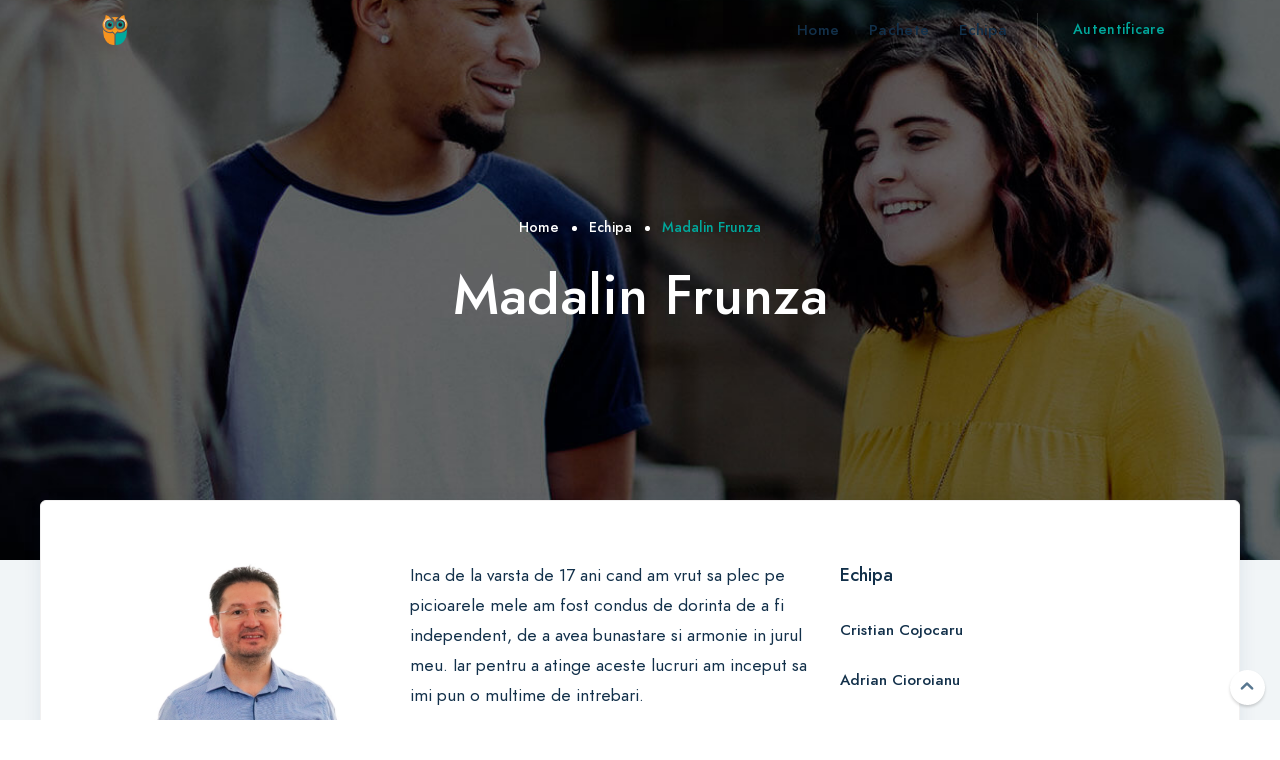

--- FILE ---
content_type: text/html; charset=UTF-8
request_url: https://www.salesacademy.ro/echipa/madalin-frunza
body_size: 14458
content:
<!DOCTYPE html>
<html lang="en">
<head>
    <meta charset="utf-8">
    <meta http-equiv="X-UA-Compatible" content="IE=edge">
    <meta name="viewport" content="width=device-width, initial-scale=1">
    <title>Salesacademy.ro</title>
    <meta name="description" content="">
    <script src="https://www.salesacademy.ro/template/themekit/scripts/jquery.min.js"></script>
    <script src="https://www.salesacademy.ro/template/themekit/scripts/main.js"></script>
    <link rel="stylesheet" href="https://www.salesacademy.ro/template/themekit/css/bootstrap-grid.css">
    <link rel="stylesheet" href="https://www.salesacademy.ro/template/themekit/css/style.css">
    <link rel="stylesheet" href="https://www.salesacademy.ro/template/themekit/css/glide.css">
    <link rel="stylesheet" href="https://www.salesacademy.ro/template/themekit/css/magnific-popup.css">
    <link rel="stylesheet" href="https://www.salesacademy.ro/template/themekit/css/content-box.css">
    <link rel="stylesheet" href="https://www.salesacademy.ro/template/themekit/css/contact-form.css">
    <link rel="stylesheet" href="https://www.salesacademy.ro/template/themekit/css/media-box.css">
    <link rel="stylesheet" href="https://www.salesacademy.ro/template/skin.css">
    <link rel="icon" href="https://www.salesacademy.ro/template/media/favicon.png">
</head>
<body>
    <div id="preloader"></div>
    <nav class="menu-classic menu-transparent menu-fixed menu-one-page align-right" data-menu-anima="fade-bottom" data-scroll-detect="true">
        <div class="container">
            <div class="menu-brand">
                <a href="https://www.salesacademy.ro/">
                    <img class="logo-default" src="https://www.salesacademy.ro/template/media/logo.png" alt="logo" />
                    <img class="logo-retina" src="https://www.salesacademy.ro/template/media/logo.png" alt="logo" />
                </a>
            </div>
            <i class="menu-btn"></i>
            <div class="menu-cnt">
                <ul>
                    <li>
                        <a href="https://www.salesacademy.ro/">Home</a>
                    </li>
                    <li>
                        <a href="https://www.salesacademy.ro/pachete">Pachete</a>
                    </li>
                    <li>
                        <a href="https://www.salesacademy.ro/echipa">Echipa</a>
                    </li>                    
                </ul>
                <div class="menu-right">
                    <div class="menu-custom-area">
                        
                                                <a class="btn btn-border btn-login btn-xs" href="https://www.salesacademy.ro/login">Autentificare</a>
                                                
                                                
                    </div>
                </div>
                <div class="clear"></div>
            </div>
        </div>
    </nav>        <header class="header-image ken-burn-center align-center light boxed-page-header" data-parallax="true" data-natural-height="600" data-natural-width="1920" data-bleed="0" data-image-src="https://www.salesacademy.ro/template/media/wide-3.jpg" data-offset="0">
        <div class="container">
            <h1>Madalin Frunza</h1>
            
            <ol class="breadcrumb">
                <li><a href="https://www.salesacademy.ro/">Home</a></li>
                <li><a href="https://www.salesacademy.ro/echipa">Echipa</a></li>
                <li><a href="https://www.salesacademy.ro/echipa/madalin-frunza">Madalin Frunza</a></li>
            </ol>            
        </div>
    </header>    <main>
    <section class="section-base boxed-page">
        <div class="container">
            <div class="row">
                <div class="col-lg-8 text-color">
                    <p>
                        <img src="https://www.salesacademy.ro/template/media/team/madalin-frunza.jpg" style="float:left; height:300px; margin-right:10px">
                        <span>Inca de la varsta de 17 ani cand am vrut sa plec pe picioarele mele am fost condus de dorinta de a fi independent, de a avea bunastare si armonie in jurul meu. Iar pentru a atinge aceste lucruri am inceput sa imi pun o multime de intrebari.<br />
<br />
Ce am de facut pentru a avea bunastarea finaciara fara griji ?<br />
Ce am de facut sa fiu mereu sanatos ?<br />
Care sunt secretele oamenilor de succes ?<br />
Oare oricine poate avea succes ?<br />
<br />
Am tot avut raspunsuri variabile de la o zi la alta. Este usor si stai pe margine si sa analizezi pe altii, sa critici sistemul sau conjucturile. Pe parcurs mi-am dat seama ca pot afla cu adevarat raspunsul la aceste intrebari doar implicandu-ma in activitati concrete care ma puteau conduce la rezultatele dorite.<br />
Astfel am luat decizia de a dezvolta afacerea CaliVita international, activitate care nu implica investitie financiara. A urmat o perioada de pregatire si formare deoarece se pare ca nu ma nascusem invatat cum de altfel credem cu totii pe la acea varsta. Bineinteles a urmat si o perioada de munca efectiva, a trebuit sa sustin prezentari in public, sa fiu nevoit sa stabilesc intalniri de afaceri cu oameni mai in varsta decat mine si cu experienta in domeniu.<br />
Marea statisfactie a fost ca dupa aproximativ doi ani de formare si munca rezultatele m-au calificat ca cel mai tanar manager in companie, iar prima revelatie am avut-o la varsta de 20 de ani cand am reusit sa ii arat unui director care m-a luat peste picior ca eu castig mai bine decat el.<br />
Astazi dupa 20 de ani de activitate, am sustinut peste 500 de prezentari in public, am format o echipa de peste 4000 de oameni in CaliVita, am infiintat un Centru Medical si o companie de videomarketing.<br />
<br />
Acum pot spune ca am vazut si trait raspunsul la intrebarile de la 17 ani si mi-am propus sa impartasesc cunostintele acumulate cu fiecare persona care isi doreste sa evoluze si este convinsa ca invatarea si vointa stau la bazele succesului.</span>
                    </p>
                    <hr class="space" />
                    <div class="icon-links icon-links-button full-width icon-social social-colors">
                        
                        <a class="facebook" target="_new" href="https://www.facebook.com/Madalin-Frunza-Trainer-103136647735927" target="_blank"><i class="icon-facebook"></i></a>
                        <a class="linkedin" target="_new" href="https://www.linkedin.com/in/madalin-frunza/" target="_blank"><i class="icon-linkedin"></i></a>
                        <a class="social-colors" target="_new" href="madalin@eacademia.ro" target="_blank"><i class="icon-user"></i></a> 
                        <a class="youtube" target="_new" href="https://www.youtube.com/c/MadalinFrunza/featured" target="_blank"><i class="icon-youtube"></i></a>                        
                                               
                        
                    </div>

                </div>
                <div class="col-lg-4 widget">
                    <hr class="space visible-md" />
                    <h3>Echipa</h3>
                    <hr class="space-xs" />
                    <div class="menu-inner menu-inner-vertical">
                        <ul>
                                                        <li>
                                <a href="https://www.salesacademy.ro/echipa/cristain-cojocaru">
                                    Cristian  Cojocaru                                </a>
                            </li>
                                                        <li>
                                <a href="https://www.salesacademy.ro/echipa/adrian-cioroianu">
                                    Adrian Cioroianu                                </a>
                            </li>
                                                        <li>
                                <a href="https://www.salesacademy.ro/echipa/georgiana-cristea">
                                    Georgiana Cristea                                </a>
                            </li>
                                                        <li>
                                <a href="https://www.salesacademy.ro/echipa/teodor-dima">
                                    Teodor Dima                                </a>
                            </li>
                                                        <li>
                                <a href="https://www.salesacademy.ro/echipa/madalin-frunza">
                                    Madalin Frunza                                </a>
                            </li>
                                                        <li>
                                <a href="https://www.salesacademy.ro/echipa/tudor-ciocoiu">
                                    Tudor Ciocoiu                                </a>
                            </li>
                                                        <li>
                                <a href="https://www.salesacademy.ro/echipa/viorel-trascau">
                                    Viorel Tascau                                </a>
                            </li>
                                                    </ul>
                    </div>
                </div>
                
            </div>
        </div>
    </section>
</main>    <i class="scroll-top-btn scroll-top show"></i>
    <footer class="footer-parallax light">
        <div class="container">
            <div class="row">
                <div class="col-lg-3">
                    <h4>Date de contact</h4>
                    <div class="menu-inner menu-inner-vertical">
                        <ul>
                            <li>
                                <a href="#">A.C. Knowledge</a>
                            </li>
                            <li>
                                <a href="#">Strada Matei Basarab 27A</a>
                            </li>
                            <li>
                                <a href="#">RO29112479</a>
                            </li>
                            <li>
                                <a href="#">J23/289/2017</a>
                            </li>
                        </ul>
                    </div>
                </div>
                <div class="col-lg-3">
                    <h4>Help si support</h4>
                    <div class="menu-inner menu-inner-vertical">
                        <ul>
                            <li>
                                <a href="/termeni-si-conditii">Termeni si conditii</a>
                            </li>
                            <li>
                                <a href="/politica-de-confidentialitate">Politica de confidentialitate</a>
                            </li>  
                            <li>
                                <a href="/politica-de-livrare">Politica de livrare/returnare</a>
                            </li>                            
                            <li>
                                <a href="/contact">Contact</a>
                            </li>
                            <li><a href="https://www.salesacademy.ro/despre-noi">Despre Noi</a></li>                            
                        </ul>
                    </div>
                </div>
                <div class="col-lg-3">
                    <img src="https://www.salesacademy.ro/media/front/extra-images/300_250_banner_ep.jpg">
                </div>                 
                <div class="col-lg-3">
                    <h4>Follow us</h4>
                    
                    <div class="menu-inner menu-inner-vertical">
                        <ul>
                            <li>
                                <a href="https://anpc.ro/">ANPC</a>
                            </li>                            
                            <li>
                                <a href="https://anpc.ro/ce-este-sal/">ANPC SAL</a>
                            </li>
                        </ul>
                    </div>                     
                    <br>
                    <div class="icon-links icon-social icon-links-grid social-colors" style="float: left; margin-top: 30px">
                        <a class="facebook" href="https://www.facebook.com/profile.php?id=61552377096915&mibextid=LQQJ4d"><i class="icon-facebook"></i></a>
                        <a class="twitter" href="@salesacademyro"><i class="icon-twitter"></i></a>
                        <a class="linkedin" href="https://www.linkedin.com/in/salesacademy"><i class="icon-linkedin"></i></a>
                        <a class="youtube"><i class="icon-youtube"></i></a>
                        <a class="instagram"><i class="icon-instagram"></i></a>
                    </div>                   
                </div>               
            </div>
        </div>
        <div class="footer-bar">
            <div class="container">
                <span> Copyright Salesacademy.ro © 2023. Toate drepturile rezervate </span>
                <span><img style="height:30px" src="https://www.salesacademy.ro/themenew/main_files/HTML/Edumy/images/logo.png?ver=2" /></span>
            </div>
        </div>
        <link rel="stylesheet" href="https://www.salesacademy.ro/template/themekit/media/icons/iconsmind/line-icons.min.css">
        <script src="https://www.salesacademy.ro/template/themekit/scripts/parallax.min.js"></script>
        <script src="https://www.salesacademy.ro/template/themekit/scripts/glide.min.js"></script>
        <script src="https://www.salesacademy.ro/template/themekit/scripts/magnific-popup.min.js"></script>
        <script src="https://www.salesacademy.ro/template/themekit/scripts/tab-accordion.js"></script>
        <script src="https://www.salesacademy.ro/template/themekit/scripts/imagesloaded.min.js"></script>
        <script src="https://www.salesacademy.ro/template/themekit/scripts/contact-form/contact-form.js"></script>
        <script src="https://www.salesacademy.ro/template/themekit/scripts/progress.js"></script>
        <script src="https://www.salesacademy.ro/template/media/custom.js"></script>
    </footer></body>
</html>

--- FILE ---
content_type: text/css
request_url: https://www.salesacademy.ro/template/themekit/css/content-box.css
body_size: 2177
content:
/*

===================================================================
CONTENT BOX - CONTENT-BOX.CSS
===================================================================
Table of contents

 - Global
 - Side image
 - Top icon
 - Side icon
 - Top icon
 - Badge
 - Info
 - Blog side and top
 - Testimonials
 - Team
 - Pricing table
 - Call to action

-------------------------------------------------------------------

# GLOBAL
===================================================================

*/

.cnt-box {
    position: relative;
    overflow: hidden;
}

.cnt-box:hover .img-box img {
    opacity: .8;
}

.cnt-box:hover .img-box:before {
    opacity: 1;
    transition: all 0s;
}

.cnt-box .caption h2 {
    font-size: 20px;
    margin-top: 0;
    margin-bottom: 15px;
}

.cnt-box .caption h3 {
    font-size: 15px;
}

.cnt-box .caption p {
    font-size: 15px;
    margin: 0;
}

.cnt-box .caption .btn, .cnt-box .caption .btn-text {
    margin-top: 15px;
}

.cnt-box.boxed {
    border-radius: 3px;
}

.cnt-box.boxed .caption {
    padding: 30px;
}

.cnt-box.align-center .caption {
    text-align: center;
}

.cnt-box.align-right .caption {
    text-align: right;
}

.cnt-box.align-left .caption {
    text-align: left;
}

.extra-field {
    display: inline-block;
}

.cnt-box .extra-field + p {
    margin-top: 15px;
}

.section-color .cnt-box.boxed .caption, .section-color .cnt-box-top-icon.boxed > i {
    background-color: #FFF;
}

/*

# SIDE IMAGE
===================================================================

*/
.cnt-box-side {
    display: flex;
}

.cnt-box-side > .img-box {
    width: 30%;
}

.cnt-box-side > .caption {
    width: 70%;
    padding-left: 30px;
}

.cnt-box-side.boxed > .img-box, .cnt-box-side.boxed > .img-box > img {
    border-top-right-radius: 0;
    border-bottom-right-radius: 0;
}

.cnt-box-side.align-right {
    flex-direction: row-reverse;
}

.cnt-box-side.align-right > .caption {
    padding-left: 0;
    padding-right: 30px;
}

/*

# TOP IMAGE
===================================================================

*/

.cnt-box-top .caption {
    padding-top: 30px;
}

.cnt-box-top.boxed > .img-box, .cnt-box-top.boxed > .img-box > img {
    border-bottom-left-radius: 0;
    border-bottom-right-radius: 0;
}

/*

# SIDE ICON
===================================================================

*/

.cnt-box-side-icon {
    display: flex;
}

.cnt-box-side-icon > i {
    width: 50px;
    font-size: 50px;
    line-height: 50px;
    text-align: left;
    margin: 1px 0 0 1px;
}

.cnt-box-side-icon > .caption {
    width: 100%;
    padding-left: 30px;
}

.cnt-box-side-icon.boxed > i {
    padding: 30px;
    width: 80px;
    margin: 0;
}

.cnt-box-side-icon.align-right {
    flex-direction: row-reverse;
}

.cnt-box-side-icon.align-right > .caption {
    padding-left: 0;
    padding-right: 30px;
}

/*

# TOP ICON
===================================================================

*/

.cnt-box-top-icon > i {
    font-size: 50px;
    line-height: 50px;
    text-align: left;
    margin: 0 0 30px 1px;
    display: block;
}

.cnt-box-top-icon.boxed > i {
    margin: 0;
    padding: 30px 30px 0 30px;
}

.cnt-box-top-icon.align-center > i {
    text-align: center;
}

.cnt-box-top-icon.align-right > i {
    text-align: right;
}

/*

# BADGE
===================================================================

*/

.cnt-box-badge .caption {
    padding-top: 30px;
    position: relative;
}

.cnt-box-badge .badge {
    position: absolute;
    width: 50px;
    height: 50px;
    line-height: 50px;
    text-align: center;
    color: #fff;
    border-radius: 3px;
    top: -35px;
    right: 15px;
}

.cnt-box-badge.boxed .badge {
    right: 30px;
}

.cnt-box-badge.align-center .badge {
    left: 50%;
    margin-left: -25px;
}

.cnt-box-badge.align-right .badge {
    left: 15px;
    right: auto;
}

/*

# INFO
===================================================================

*/

.cnt-box-info {
    position: relative;
}

.cnt-box-info .cnt-info {
    padding: 15px 0;
}

.cnt-box-info .cnt-info > div {
    display: flex;
    justify-content: space-between;
}

.cnt-box-info .caption {
    padding-top: 30px;
}

.cnt-box-info .bottom-info {
    padding: 15px 0 0 0;
}

.cnt-box-info .bottom-info .caption > *:last-child {
    padding-bottom: 0;
    margin-bottom: 0;
}

.cnt-box-info .extra-field {
    position: absolute;
    z-index: 1;
    margin: 15px;
}

.cnt-box-info.boxed .extra-field {
    margin: 30px;
}

/*

# BLOG SIDE AND TOP
===================================================================

*/

.cnt-box-blog-side {
    display: flex;
}

.cnt-box-blog-side > .img-box {
    width: 30%;
}

.cnt-box-blog-side > .caption {
    width: 70%;
    padding-left: 30px;
}


.cnt-box-blog-side .icon-list, .cnt-box-blog-top .icon-list {
    font-size: 14px;
    line-height: 30px;
    margin-bottom: 15px;
}

.icon-list span.icon-links {
    display: flex;
}

.cnt-box-blog-side .blog-date, .cnt-box-blog-top .blog-date {
    position: absolute;
    width: 80px;
    height: 80px;
    color: #FFF;
    z-index: 5;
    text-align: center;
}

.cnt-box-blog-side .blog-date span, .cnt-box-blog-top .blog-date span {
    display: block;
}

.cnt-box-blog-side .blog-date span:first-child, .cnt-box-blog-top .blog-date span:first-child {
    font-size: 25px;
    padding: 15px 0 5px 0;
}

.cnt-box-blog-side .blog-date span:last-child, .cnt-box-blog-top .blog-date span:last-child {
    font-size: 12px;
}

.cnt-box-blog-top .caption h2 {
    margin-top: 30px;
}

.cnt-box-blog-side .icon-list i, .cnt-box-blog-top .icon-list i {
    font-size: 115%;
}

.cnt-box-blog-side.align-center .icon-list, .cnt-box-blog-top.align-center .icon-list {
    justify-content: center;
}

.cnt-box-blog-side.align-right .icon-list, .cnt-box-blog-top.align-right .icon-list {
    justify-content: flex-end;
}

.align-right .icon-list span.icon-links {
    margin-right: 0;
}

.cnt-box-blog-side.align-right {
    flex-direction: row-reverse;
}

.cnt-box-blog-side.align-right > .caption {
    padding-left: 0;
    padding-right: 30px;
}

.cnt-box-blog-side.align-right .blog-date, .cnt-box-blog-top.align-right .blog-date {
    right: 0;
}

.cnt-box-blog-side.align-right .icon-list > span, .cnt-box-blog-top.align-right .icon-list > span {
    margin-left: 25px;
    margin-right: 0;
}

/*

# TESTIMONIALS
===================================================================

*/

.cnt-box-testimonials > img, .cnt-box-testimonials-bubble .thumb-bar img {
    width: 50px !important;
    height: 50px;
    border-radius: 50%;
}

.cnt-box-testimonials > img {
    margin: 0 0 30px 0;
}

.cnt-box-testimonials > p:not(.testimonial-info) {
    margin-top: 0;
}

.cnt-box-testimonials .testimonial-info span {
    font-size: 14px;
    display: inline-block;
    margin-right: 10px;
}

.cnt-box-testimonials-bubble > p {
    text-align: left;
    border-radius: 3px;
    padding: 25px;
    margin-bottom: 15px;
    position: relative;
}

.cnt-box-testimonials-bubble > p:after {
    position: absolute;
    bottom: -18px;
    left: 30px;
    content: '';
    display: block;
    border-width: 20px;
    border-style: solid;
    border-top-width: 2px;
    border-top-color: rgba(0, 0, 0, 0);
    border-bottom-color: rgba(0, 0, 0, 0);
    border-left-color: rgba(0, 0, 0, 0);
}

.cnt-box-testimonials-bubble .thumb-bar {
    display: flex;
    align-items: center;
    margin-top: 30px;
}

.cnt-box-testimonials-bubble .thumb-bar p {
    margin: 0;
}

.cnt-box-testimonials-bubble .thumb-bar img {
    margin-right: 15px;
}

.cnt-box-testimonials-bubble .thumb-bar span {
    font-size: 14px;
    display: block;
}

.cnt-box-testimonials-bubble .thumb-bar span:last-child {
    font-size: 12px;
}

.cnt-box-testimonials.align-center {
    text-align: center;
}

.cnt-box-testimonials.align-center > img {
    margin-left: auto;
    margin-right: auto;
}

.cnt-box-testimonials.align-right {
    text-align: right;
}

.cnt-box-testimonials.align-right > img {
    margin-left: auto;
    margin-right: 0;
}

.cnt-box-testimonials.align-right .testimonial-info span {
    margin-left: 10px;
    margin-right: 0;
}
/*

# TEAM
===================================================================

*/

.cnt-box-team {
    padding-bottom: 145px;
    border-radius: 3px;
}

.cnt-box-team .caption h2 {
    margin-bottom: 5px;
}

.cnt-box-team > span {
    font-size: 14px;
    display: block;
}

.cnt-box-team .caption {
    position: absolute;
    text-align: center;
    padding: 25px 15px 0 15px;
    height: 145px;
    overflow: hidden;
    background-color: #FFF;
    margin: 0;
    bottom: 0;
    z-index: 9;
    right: 0;
    left: 0;
    transition: all .5s;
}

.cnt-box-team:hover .caption {
    height: 200px;
}

.cnt-box-team > img {
    width: 100%;
    display: block;
    transition: all .3s;
}

.cnt-box-team:hover > img {
    transform: translateY(10px) scale(1.1);
}

.cnt-box-team .icon-links {
    justify-content: center;
    margin: 20px 0;
}

.cnt-box-team.align-right .icon-links {
    justify-content: flex-end;
}

.cnt-box-team.align-left .icon-links {
    justify-content: flex-start;
}

/*

# PRICING TABLE
===================================================================

*/

.cnt-pricing-table {
    text-align: center;
    border-width: 1px;
    border-style: solid;
    border-radius: 3px;
    transition: all .5s;
}

.cnt-pricing-table:hover {
    transform: translateY(15px);
}

.cnt-pricing-table .top-area, .cnt-pricing-table .bottom-area {
    padding: 30px;
}

.cnt-pricing-table > ul {
    list-style: none;
    padding: 0;
    margin: 0 0 30px 0;
}

.cnt-pricing-table > ul > li {
    list-style: none;
    padding: 5px 30px;
    position: relative;
}

.cnt-pricing-table h2 {
    font-size: 20px;
}

.cnt-pricing-table .price {
    font-size: 30px;
    font-weight: 300;
    margin: 30px 0 20px 0;
}

.cnt-pricing-table .price span {
    font-size: 50px;
    display: inline-block;
    margin-left: 5px;
}

.cnt-pricing-table .price label {
    display: inline;
    font-weight: normal;
    font-style: normal;
}

.cnt-pricing-table .top-area p {
    margin: 0;
}

.pricing-table-big {
    padding: 20px 0;
    margin-top: -20px;
    height: 100%;
}

.pricing-table-big > ul {
    margin: 20px 0 30px 0;
}

.cnt-pricing-table.align-right {
    text-align: right;
}

.cnt-pricing-table.align-left {
    text-align: left;
}

/*

# CALL TO ACTION
===================================================================

*/

.cnt-call {
    padding: 30px 50px;
    border-radius: 3px;
    text-align: center;
}

.cnt-call > i {
    display: inline-block;
    font-size: 30px;
    margin-bottom: 15px;
}

.cnt-call.align-right {
    text-align: right;
}

.cnt-call.align-right > i {
    margin-right: 0;
}

.cnt-call.align-left {
    text-align: left;
}

.cnt-call.align-left > i {
    margin-left: 0;
}

/*

# RESPONSIVE
===================================================================

*/

@media (max-width: 991.98px) {
    .pricing-table-big {
        margin-top: 0;
    }

    .cnt-box-top-icon.align-center-md i {
        margin-left: auto;
        margin-right: auto;
        display: inline-block;
    }
}

@media (max-width: 767.98px) {
    .cnt-box li.icon-links {
        padding: 10px 0 0 0;
        margin-left: -5px;
    }

    .cnt-box-top-icon.align-center-sm i {
        margin-left: auto;
        margin-right: auto;
        display: inline-block;
    }
}

@media (max-width: 575.98px) {
    .cnt-box-side {
        display: block;
    }

    .cnt-box-side > .img-box {
        width: 100%;
        margin-bottom: 30px;
    }

    .cnt-box-side.boxed > .img-box {
        margin-bottom: 0;
    }

    .cnt-box-side > .caption {
        width: 100%;
        padding-left: 0;
    }
}


--- FILE ---
content_type: text/css
request_url: https://www.salesacademy.ro/template/themekit/css/contact-form.css
body_size: 1539
content:
/*

===================================================================
CONTENT BOX - CONTENT-BOX.CSS
===================================================================
Table of contents

 - Contact form
 - Date picker

-------------------------------------------------------------------

# CONTACT FORM
===================================================================

*/

.form-ajax .success-box, .form-ajax .error-box {
    display: none;
    margin-top: 20px;
}

.form-ajax-wp.label-visible {
    margin-top: -10px;
}

.form-box > .space.xs {
    height: 12px;
}

.form-box.text-center input, .form-box.text-center textarea, .form-box.text-center select {
    text-align: center;
}

.form-box p {
    margin: 0 0 10px 0;
}

.form-box textarea, .form-box select, .form-box input {
    margin: 0 0 20px 0;
    transition: all .5s;
}

form.form-box textarea {
    height: 100px;
}

.form-inline hr {
    display: none;
}

.form-inline .btn {
    white-space: nowrap;
    width: 100%;
}

.form-inline textarea, .form-inline select, .form-inline input {
    margin-bottom: 0;
}

.form-box:not(.form-inline) .g-recaptcha {
    margin-bottom: 15px;
}

.form-box .cf-loader {
    height: 25px;
    margin-left: 10px;
    display: none;
}

.form-box .form-checkbox {
    margin: -5px 0 30px 0;
    display: flex;
    align-items: center;
    font-size: 13px;
    line-height: 20px;
}

.form-box.form-inline .form-checkbox {
    margin-bottom: 0;
}

.form-box.form-inline .form-checkbox {
    margin-bottom: 0;
    margin-top: 20px;
}

.form-box .form-checkbox input {
    width: 15px;
    height: 15px;
    margin: 0;
}

.form-box .form-checkbox label {
    float: left;
    width: calc(100% - 40px);
    margin-left: 15px;
    font-weight: normal;
}

.form-box .form-checkbox + button, .form-box .form-checkbox + input {
    margin-top: 15px;
}

.form-box.align-center .form-checkbox label {
    float: none;
    width: auto;
}

.form-box.align-center .form-checkbox {
    justify-content: center;
}

.error-box, .success-box {
    padding: 15px;
    color: #fff;
    border-radius: 3px;
    padding: 10px 15px;
    font-size: 13px;
}

.error-box {
    background: #a72a2a;
}

.success-box {
    background: #2aa768;
}

/*

# DATE PICKER
===================================================================

*/

.datepicker-container {
    position: fixed;
    top: 0;
    left: 0;
    z-index: -1;
    width: 210px;
    font-size: 12px;
    line-height: 30px;
    -ms-touch-action: none;
    touch-action: none;
    -webkit-user-select: none;
    -moz-user-select: none;
    -ms-user-select: none;
    user-select: none;
    background-color: #fff;
    direction: ltr !important;
    -webkit-tap-highlight-color: transparent;
    -webkit-touch-callout: none;
}

.datepicker-container:before,
.datepicker-container:after {
    position: absolute;
    display: block;
    width: 0;
    height: 0;
    content: " ";
    border: 5px solid transparent;
}

.datepicker-dropdown {
    position: absolute;
    z-index: 9 !important;
    -webkit-box-sizing: content-box;
    -moz-box-sizing: content-box;
    box-sizing: content-box;
    border: 1px solid #ccc;
    -webkit-box-shadow: 0 3px 6px #ccc;
    box-shadow: 0 3px 6px #ccc;
}

.datepicker-inline {
    position: static;
}

.datepicker-top-left,
.datepicker-top-right {
    border-top-color: #379cf4;
}

.datepicker-top-left:before,
.datepicker-top-left:after,
.datepicker-top-right:before,
.datepicker-top-right:after {
    top: -5px;
    left: 10px;
    border-top: 0;
}

.datepicker-top-left:before,
.datepicker-top-right:before {
    border-bottom-color: #379cf4;
}

.datepicker-top-left:after,
.datepicker-top-right:after {
    top: -4px;
    border-bottom-color: #fff;
}

.datepicker-bottom-left,
.datepicker-bottom-right {
    border-bottom-color: #379cf4;
}

.datepicker-bottom-left:before,
.datepicker-bottom-left:after,
.datepicker-bottom-right:before,
.datepicker-bottom-right:after {
    bottom: -5px;
    left: 10px;
    border-bottom: 0;
}

.datepicker-bottom-left:before,
.datepicker-bottom-right:before {
    border-top-color: #379cf4;
}

.datepicker-bottom-left:after,
.datepicker-bottom-right:after {
    bottom: -4px;
    border-top-color: #fff;
}

.datepicker-top-right:before,
.datepicker-top-right:after,
.datepicker-bottom-right:before,
.datepicker-bottom-right:after {
    right: 10px;
    left: auto;
}

.datepicker-panel > ul:before,
.datepicker-panel > ul:after {
    display: table;
    content: " ";
}

.datepicker-panel > ul:after {
    clear: both;
}

.datepicker-panel > ul {
    width: 102%;
    padding: 0;
    margin: 0;
}

.datepicker-panel > ul > li {
    float: left;
    width: 30px;
    height: 30px;
    padding: 0;
    margin: 0;
    text-align: center;
    list-style: none;
    cursor: pointer;
    background-color: #fff;
}

.datepicker-panel > ul > li:hover {
    background-color: #eee;
}

.datepicker-panel > ul > li.muted,
.datepicker-panel > ul > li.muted:hover {
    color: #999;
}

.datepicker-panel > ul > li.picked,
.datepicker-panel > ul > li.picked:hover {
    color: #379cf4;
}

.datepicker-panel > ul > li.disabled,
.datepicker-panel > ul > li.disabled:hover {
    color: #ccc;
    cursor: default;
    background-color: #fff;
}

.datepicker-panel > ul > li[data-view="years prev"],
.datepicker-panel > ul > li[data-view="year prev"],
.datepicker-panel > ul > li[data-view="month prev"],
.datepicker-panel > ul > li[data-view="years next"],
.datepicker-panel > ul > li[data-view="year next"],
.datepicker-panel > ul > li[data-view="month next"],
.datepicker-panel > ul > li[data-view="next"] {
    font-size: 18px;
}

.datepicker-panel > ul > li[data-view="years current"],
.datepicker-panel > ul > li[data-view="year current"],
.datepicker-panel > ul > li[data-view="month current"] {
    width: 150px;
}

.datepicker-panel > ul[data-view="years"] > li,
.datepicker-panel > ul[data-view="months"] > li {
    width: 52.5px;
    height: 52.5px;
    line-height: 52.5px;
}

.datepicker-panel > ul[data-view="week"] > li,
.datepicker-panel > ul[data-view="week"] > li:hover {
    cursor: default;
    background-color: #fff;
}

.datepicker-hide {
    display: none;
}

/*

# RESPONSIVE
===================================================================

*/

@media (max-width: 991.98px) {
    .form-box:not(.form-inline) [class*=col-lg-] + [class*=col-lg-] {
        margin-top: 0 !important;
    }

    form.form-inline .btn {
        margin-left: 0;
        width: 100%;
    }

    .form-inline p:empty {
        display: none;
    }

    .form-inline p:empty + .btn {
        margin-top: 0;
    }
}

@media (max-width: 575.98px) {
    .form-box .form-checkbox input {
        width: 20px;
        height: 20px;
    }

    .form-box.align-center .form-checkbox label {
        text-align: left;
    }
}


--- FILE ---
content_type: text/css
request_url: https://www.salesacademy.ro/template/themekit/css/media-box.css
body_size: 878
content:
/*

===================================================================
MEDIA BOX - MEDIA-BOX.CSS
===================================================================
Table of contents

 - Global
 - Half
 - Full
 - Down
 - Reveal
 
-------------------------------------------------------------------

# GLOBAL
===================================================================

*/

.media-box {
    display: block;
    background: #000;
    position: relative;
    border-radius: 3px;
    overflow: hidden;
    transition: all .5s;
}

.media-box:hover {
    background: #000;
}

.media-box .caption {
    position: absolute;
    overflow: hidden;
    transition: all .5s;
}

.media-box img {
    max-width: 100%;
    border-radius: 3px;
    display: block;
}

.media-box .caption h2 {
    font-size: 20px;
    margin-top: 0;
    margin-bottom: 15px;
}

.media-box .caption h3 {
    font-size: 15px;
}

.media-box .caption p {
    font-size: 15px;
    margin-top: 15px;
    margin: 0;
}

.media-box.align-center .caption {
    text-align: center;
}

.media-box.align-right .caption {
    text-align: right;
}

.media-box.align-left .caption {
    text-align: left;
}

.media-box[data-anima] > img.anima {
    transition: all .5s;
}

.extra-field {
    display: inline-block;
}

.media-box .extra-field + p {
    margin-top: 15px;
}

/*

# HALF
===================================================================

*/

.media-box-half img {
    transition: all .5s;
}

.media-box-half:hover img {
    opacity: .35;
}

.media-box-half .caption {
    bottom: 0;
    padding: 30px;
    color: #FFF;
    background: linear-gradient(to bottom, rgba(0,0,0,0) 0%,rgba(0,0,0,0.65) 100%);
    width: 100%;
}

/*

# FULL
===================================================================

*/

.media-box-full .caption {
    bottom: 0;
    top: 0;
    width: 100%;
    height: 100%;
    padding: 30px;
    color: #FFF;
    text-align: center;
    display: flex;
    flex-direction: column;
    justify-content: center;
    background: rgba(0,0,0,0);
}

.media-box-full:hover .caption {
    background: rgba(0,0,0,0.65);
}

/*

# DOWN
===================================================================

*/
.media-box-down {
    margin-bottom: 90px;
    background: none;
    overflow: visible;
}

.media-box-down:before, .media-box-down:after {
    content: "";
    position: absolute;
    right: 0;
    left: 0;
    width: 100%;
    height: 100%;
    text-align: center;
    background: rgba(0,0,0,0.65);
    border-radius: 3px;
    opacity: 0;
    transition: opacity .5s;
    z-index: 5;
}

.media-box-down:after {
    content: "+";
    height: 30px;
    top: 50%;
    margin-top: -15px;
    color: #FFF;
    font-size: 30px;
    background: none;
    opacity: 0;
    transition: opacity .5s;
    z-index: 5;
}

.media-box-down:hover:after, .media-box-down:hover:before {
    opacity: 1;
}

.media-box-down .caption {
    text-align: center;
    background: none;
    right: 0;
    left: 0;
    margin: 0 30px;
    overflow: hidden;
}

.media-box-down .caption h2 {
    margin-top: 20px;
    white-space: nowrap;
}

.media-box-down.align-left .caption, .media-box-down.align-right .caption {
    margin: 0;
}

/*

# REVEAL
===================================================================

*/

.media-box-reveal .caption {
    bottom: 0;
    height: 130px;
    width: calc(100% + 1px);
    padding: 30px;
    color: #FFF;
    background: linear-gradient(to bottom, rgba(0,0,0,0) 0%,rgba(0,0,0,0.65) 100%);
}
.media-box-reveal .caption p {
    opacity: 0;
    transition: all .5s;
}
.media-box-reveal:hover .caption {
    height: 100%;
}
.media-box-reveal:hover p {
   opacity: 1;
}


--- FILE ---
content_type: text/css
request_url: https://www.salesacademy.ro/template/skin.css
body_size: 11023
content:
/*
*
* =================================================================
* SKIN 
* =================================================================
*
* Populate this file with the CSS of your custom design. 
* Include this file into the <head> area of your pages, after the style.css and any other css file.
*
*/

@font-face {
    font-family: 'Jost';
    src: url('media/fonts/Jost-Book.woff2') format('woff2'), url('media/fonts/Jost-Book.woff') format('woff');
    font-weight: 400;
    font-style: normal;
}

@font-face {
    font-family: 'Jost';
    src: url('media/fonts/Jost-Medium.woff2') format('woff2'), url('media/fonts/Jost-Medium.woff') format('woff');
    font-weight: 500;
    font-style: normal;
}

/* 

# ANIMATIONS E GLOBAL
===================================================================

*/

@keyframes shake-vertical {
    0%, 100% {
        -webkit-transform: translateY(0);
        transform: translateY(0);
    }

    10%, 30%, 50%, 70% {
        -webkit-transform: translateY(-8px);
        transform: translateY(-8px);
    }

    20%, 40%, 60% {
        -webkit-transform: translateY(8px);
        transform: translateY(8px);
    }

    80% {
        -webkit-transform: translateY(6.4px);
        transform: translateY(6.4px);
    }

    90% {
        -webkit-transform: translateY(-6.4px);
        transform: translateY(-6.4px);
    }
}


@keyframes btn-text-anima {
    0% {
        right: -30px;
        opacity: 0;
    }

    60% {
        right: -40px;
        opacity: 1;
    }

    100% {
        right: -45px;
        opacity: 0;
    }
}

.animation-shake-vertical, .img-box.btn-video, .section-bottom-layer-2 > .container > img, .cnt-box-top .extra-field {
    animation: shake-vertical 15s ease-in-out infinite both;
}

.cnt-box-testimonials > img, .controls-out.controls-bottom-right .glide__arrow, .cnt-box.boxed, .cnt-pricing-table, .cnt-box-testimonials-bubble .thumb-bar img, .cnt-box-testimonials-bubble > p,
.cnt-call, .step-item > span, .boxed-area, .section-block-full > .container > .row > .col:first-child, .tab-box .panel > img, .tab-box.tab-vertical .tab-nav li.active a,
.timeline .panel, .section-map > .container, .form-search, .list-nav, .box-small > .img-box, .menu-big-box .menu-box, .shop-menu-cnt .shop-menu, .search-box-menu > input[type=text],
.media-box-down.boxed, .media-box-down .caption, .table-full-border, .cnt-box-team > img {
    border: 1px solid rgb(241, 240, 240);
    box-shadow: 0 3px 20px -2px rgba(20,45,100,.1);
}

.slider-zoom-center:not(.slider-phones) .glide__slides .glide__slide--active {
    box-shadow: 0 3px 20px -2px rgba(9, 20, 43, 0.45);
    border-radius: 3px;
}

/* 

# COLORS
===================================================================

*/
.light .dropdown > ul > li:not(:hover) > a, .dropdown > ul > li a, nav:not(.light) a.btn-login.btn-border:hover {
    color: rgb(68, 68, 68) !important;
}

h1, h2, h3, h4, h5, h6, .accordion-list > li > a, .cnt-box-testimonials .testimonial-info span, .cnt-box-testimonials-bubble .thumb-bar span, .social-feed-fb .meta-header a,
.counter .value, .glide__arrow, .cnt-pricing-table .price, .form-box p, .input-text, .input-select, .input-textarea, nav:not(.light) .menu-cnt > ul > li > a, .table th, .cnt-box-blog-side .icon-list a,
.cnt-box-blog-top .icon-list a, .pagination li.page a, .pagination li:not(.page) a, .step-item > span, .tab-box.tab-vertical > .tab-nav li.active a, .tab-icon.tab-vertical > .tab-nav li:hover a,
.social-feed-fb .meta-header .date, .box-sign b, .timeline .badge p, .menu-inner li > a, .text-list-bold b, .text-list-line li b, .quote .quote-author, .icon-list-horizontal, .icon-list-horizontal a,
.quote, p b, .list-nav a, .text-color, .text-color p, .cnt-pricing-table > ul > li, nav .tab-nav li a, nav .tab-nav li.active a, nav .tab-nav li:hover a, nav .tab-nav li:not(.active):not(:hover) a,
nav.light .col i, .menu-cnt > ul .col li a, .breadcrumb li a, .countdown, .media-box-down .caption h2, .album-title, .collapse-button a, .search-bar input[type=submit], .search-box-menu > i,
body > nav .icon-links a i, .shop-menu-cnt > i:before, .shop-menu-cnt .cart-total, .menu-mini > .container > ul > li, .menu-btn:before {
    color: rgb(18, 48, 74);
}

.accordion-list > li > a:before, .cnt-box-badge .badge, .cnt-box-blog-side .blog-date, .cnt-box-blog-top .blog-date, .cnt-box-top .extra-field, .media-box-half .extra-field {
    background-color: rgb(18, 48, 74);
}

.glide__bullets > button:hover, .glide__bullets > button.glide__bullet--active, .pagination li.page:hover a, .pagination li.page.active a, .list-tags a, .tagcloud a {
    background-color: rgb(18, 48, 74);
    border-color: rgb(18, 48, 74);
}

.glide__bullets > button, .pagination li.page a {
    border-color: rgb(18, 48, 74);
}

body, p, input, textarea, ::placeholder, .tab-box.tab-vertical > .tab-nav li:not(.active):not(:hover) a, body > header .container > h2 {
    color: rgb(88, 119, 144);
}

body > nav.light:not(.menu-transparent), nav.light.menu-transparent.scroll-menu, footer {
    background-color: #0071BC;
}

.boxed-area.light {
    background-color: rgb(55, 81, 126) !important;
    border: none;
}

.btn-video:after, .btn-text, .title h2 .dot, [class^=col-] > h1 .dot, [class^=col-] > h2 .dot, .title h2 .dot, .container > h2 .dot, .container > h1 .dot, .cnt-call h2 .dot, .col h2 .dot,
.fixed-area > h2 .dot, header h1 .dot, .accordion-list > li:hover > a, .cnt-box-top-icon > i, .cnt-box-side-icon > i, .btn.btn-border, .cnt-pricing-table .top-area p, .tab-nav li:not(.active):not(:hover) a,
.icon-links a i, .media-box-reveal h3, nav:not(.menu-transparent) .lan-menu > li:hover > a, .pagination li:not(.page):not(.disabled) a:hover, .counter .value span.text-md:last-child,
.tab-icon.tab-vertical > .tab-nav li.active a i, .tab-icon.tab-vertical > .tab-nav li:hover a i, .tab-vertical > .tab-nav li:hover a, .meta-footer, .form-search > div:before, .cnt-box-side .extra-field,
nav .tab-nav li.active a, nav .tab-nav li:hover a, .menu-inner li:hover > a, .menu-inner li.active > a, a, .mega-menu h5, .search-box-menu > i:hover, .mega-menu .icon-list li a:hover,
nav.active .menu-btn:before, .text-list-side li div {
    color: #00A99D;
}

nav.light a.btn-border, .dropdown > ul li:hover > a, .dropdown > ul li.active > a, .menu-cnt > ul > li:hover > a, .menu-cnt > ul > li.active > a, .light .counter h3, .breadcrumb li:last-child a,
.breadcrumb li:hover a, .menu-side-collapse .dropdown-submenu > a {
    color: #00A99D !important;
}

.btn-text.btn-video:before, .icon-circle li:before, .icon-circle span:before, .icon-line li:before, .icon-line span:before, .progress-bar > div > div, .progress-bar > div span, .breadcrumb li a:after,
.menu-inner li:before, .counter-big.counter-icon .value span:last-child:before, .cnt-box-team .caption h2:before, .mega-menu .tab-nav a:after, .shop-menu-cnt .cart-count {
    background-color: rgb(71, 178, 228);
}

.btn, .tab-nav li.active a, .tab-nav li:hover a, .tab-nav.align-center li.active a, .tab-nav.align-center li:hover a, .icon-links-grid a:hover, .icon-links-button a, nav.light a.btn-border:hover,
.btn-border:hover, .menu-transparent .btn:not(.btn-border) {
    background-color: #00A99D;
    border-color: #00A990;
}

.light .btn-border {
    color: rgb(71, 178, 228) !important;
    border-color: rgb(71, 178, 228) !important;
}

.tab-nav li a, .form-search:hover {
    border-color: rgb(71, 178, 228);
}

.pricing-table-big {
    border-top-color: rgb(71, 178, 228);
}

.icon-links a:hover i, .icon-links-popup:hover > i, .breadcrumb li:not(:last-child):hover a, .search-bar input[type=submit]:hover, .btn-text:hover, .menu-inner .dropdown ul > li:hover > a,
.album-title > a:hover, .glide__arrow:hover, .list-nav a:hover,
.form-search > div:hover:before {
    color: rgb(58, 149, 191);
}

.btn:not(.btn-border):hover, .icon-links-button a:hover {
    background-color: rgb(58, 149, 191);
}

.btn:not(.btn-border):hover, .input-text:focus, .input-select:focus, .input-textarea:focus, .search-bar input[type=text]:focus {
    border-color: rgb(58, 149, 191);
}

.light p, .btn-border:hover, .media-box-full .caption .extra-field, .media-box-reveal p, .light .accordion-list > li > a, .media-box p {
    color: rgb(236, 245, 251) !important;
}

.input-text, .input-select, .input-textarea, .table, .table td, .table th, .accordion-list > li, .menu-inner:not(.menu-inner-vertical) .dropdown ul, .table:not(.table-grid) tr,
.footer-bar, .menu-cnt.active, .search-box-menu, .section-block + .section-base, .section-map + .section-base, .table-border.table-full-sm tbody tr:last-child td:not(:last-child) {
    border-color: rgb(219, 222, 224);
}

body hr:not([class*=space]) {
    background-color: rgb(219, 222, 224);
}

main > section.section-base.section-color, section.section-bottom-layer-color:after, .section-color .cnt-box-team:not(.boxed) .caption, .header-base {
    background-color: #F1F5F7;
}

.cnt-box.boxed .caption, .cnt-box-side-icon.boxed > i, .cnt-box-top-icon.boxed > i, nav.menu-transparent:not(.light).scroll-menu, .boxed-area {
    background-color: #fff;
}

.btn-border.light:not(:hover) {
    color: #fff !important;
    border-color: #fff !important;
}

.light .cnt-box-testimonials .testimonial-info span, .media-box h2, .list-tags a, .tagcloud a, .icon-links-grid a:hover i {
    color: #fff;
}

nav.light .menu-cnt a.btn:not(.btn-border) {
    color: #fff !important;
}

.dropdown > ul > li:hover > a, .dropdown ul:not(.icon-list) li:hover > a, nav .menu-cnt > ul > li:hover > a, .lan-menu > li:hover > a {
    background: none;
}

/*

# CUSTOM 
===================================================================

*/

.themekit-envato.boxed-area .stars:before {
    top: 80px;
}

.themekit-envato.boxed-area.light {
    background-color: rgba(0, 0, 0, 0.27) !important;
    padding-top: 45px;
    padding-bottom: 45px;
}

.themekit-envato {
    display: flex;
}

.themekit-envato > div:first-child {
    margin-right: 40px;
}

.themekit-envato > div > h4 {
    color: rgb(13, 33, 49);
    font-weight: 500;
    font-size: 18px;
}

.themekit-envato h5 {
    color: rgb(13, 33, 49);
    font-size: 35px;
    line-height: 65px;
}

.themekit-envato .stars {
    margin-top: 50px;
}

.themekit-envato .stars:before {
    content: '';
    position: absolute;
    background: url(media/star.svg) repeat-x;
    background-size: 25px 25px;
    background-position: left center;
    width: 125px;
    height: 17px;
    top: 50px;
}

.themekit-envato .stars label {
    font-size: 13px;
    display: block;
}

.counter-big.counter-icon > i {
    font-size: 220px;
    opacity: .2;
}

.counter-big.counter-icon .value {
    font-weight: 500;
}

.counter-big.counter-icon .value span:last-child {
    font-size: 30px;
    padding-right: 10px;
    position: relative;
}

.counter-big.counter-icon .value span:last-child:before, .cnt-box-team .caption h2:before {
    content: "";
    position: absolute;
    width: 5px;
    height: 5px;
    right: 0;
    bottom: 9px;
    border-radius: 50%;
}

.box-small.cnt-box-side {
    overflow: visible;
}

.box-small.cnt-box-side > .img-box {
    height: 90px;
    width: 90px;
    border-radius: 50%;
}

.box-small.cnt-box-side > .img-box img {
    max-width: 100% !important;
    margin: 0 !important;
}

.box-small.cnt-box-side > .img-box:before {
    display: none;
}

section.boxed-page, section.boxed-page.section-base {
    background-color: rgb(241, 245, 247);
    overflow: visible;
    padding-bottom: 130px;
}

section.boxed-page:before {
    content: "";
    position: absolute;
    width: 100%;
    height: 100%;
    height: calc(100% - 30px);
    max-width: 1200px;
    border: 1px solid rgb(241, 240, 240);
    box-shadow: 0 3px 20px -2px rgba(20,45,100,.1);
    border-radius: 6px;
    overflow: visible;
    transform: translateX(-50%);
    left: 50%;
    top: -60px;
    background: rgb(255, 255, 255);
}

section.boxed-page > .container {
    padding-top: 0;
    padding-bottom: 20px;
}

body > header.boxed-page-header {
    height: 560px;
}

body > header.boxed-page-header > .container {
    padding-bottom: 60px;
}

.form-search {
    border-radius: 3px;
    padding: 10px 20px;
    display: flex;
    justify-content: space-between;
    position: relative;
    transition: all .5s;
}

.form-search input[type=text] {
    border: none;
    line-height: 35px;
    outline: none;
    width: 100%;
}

.form-search input[type=submit] {
    z-index: 2;
    position: relative;
    opacity: 0;
    cursor: pointer;
}

.form-search > div {
    position: relative;
    cursor: pointer;
}

.form-search > div:before {
    font-family: "Icons";
    content: "\61";
    font-style: normal;
    text-transform: none;
    position: absolute;
    z-index: 1;
    right: 0px;
    line-height: 35px;
}

.box-sign {
    position: relative;
}

.box-sign b {
    font-weight: 500;
    position: absolute;
    bottom: 25px;
    left: 125px;
}

.box-sign span {
    display: block;
    position: absolute;
    bottom: 0;
    left: 110px;
    font-size: 12px;
}

p + .box-sign {
    margin-top: 30px;
}

.section-ovarlay-image:before {
    content: '';
    background-image: url(media/saas/overlay-1.svg);
    background-size: contain;
    background-position: center bottom;
    background-repeat: no-repeat;
    width: 100%;
    max-width: 1400px;
    height: 500px;
    position: absolute;
    bottom: 277px;
    left: 50%;
    transform: translateX(-50%);
}

.gap-60 > div {
    grid-gap: 60px;
}

.text-list-base li > h3 {
    font-size: 20px;
    margin-bottom: 9px;
}

i.icon-check, i.icon-check-gray, .cnt-pricing-table > ul > li:before {
    content: '';
    background-image: url(media/check.svg);
    background-size: contain;
    background-repeat: no-repeat;
    width: 20px;
    height: 20px;
    display: block;
    margin: auto;
}

.cnt-pricing-table > ul > li.gray:before {
    content: '';
    background-image: url(media/check-gray.svg);
    background-size: contain;
    background-repeat: no-repeat;
    width: 20px;
    height: 20px;
    display: block;
    margin: auto;
}

i.icon-photo:before, .icon-photo i:before {
    content: '';
    background-image: url(media/photo-icon.png);
    background-size: contain;
    background-repeat: no-repeat;
    width: 30px;
    height: 30px;
    display: block;
    margin: auto;
}

i.icon-check-gray {
    background-image: url(media/check-gray.svg);
}

.table-price tbody td, .table-price thead th {
    text-align: center;
    vertical-align: middle;
}

.table-price tbody tr td:first-child, .table-price thead tr:first-child th:first-child {
    min-width: 40%;
    width: 40%;
    text-align: left;
}

@media (min-width: 992px) {
    .pagination-top-right, .pagination-bottom-right {
        position: relative;
    }

    .pagination-top-right .list-pagination, .pagination-bottom-right .list-pagination {
        position: absolute;
        top: -105px;
        right: 0;
        padding: 0;
        z-index: 9;
    }

    .pagination-top-right .list-pagination .pagination, .pagination-bottom-right .list-pagination .pagination {
        margin-top: 0;
    }

    .pagination-bottom-right .list-pagination {
        top: auto;
        bottom: 90px;
        left: calc(100% + 45px);
    }

    .pagination-bottom-right .list-pagination .prev {
        display: none;
    }

    .grid-wall-1 .grid-box > div:nth-child(1) {
        margin-top: 25px;
    }

    .grid-wall-1 .grid-box > div:nth-child(2) {
        margin-top: 95px;
    }

    .col-lg-3 + .col-lg-6 .grid-wall-1 .grid-box > div:nth-child(2) {
        margin-top: 75px;
    }

    .grid-wall-1 .grid-box > div:nth-child(3) {
        position: absolute;
        max-width: 300px;
        box-shadow: 0 3px 20px -2px rgba(20,45,100,.2);
        left: 50%;
        margin-left: -150px;
        animation: shake-vertical 11s ease-in-out infinite both;
    }

    .grid-wall-1 .grid-box > div:nth-child(4) {
        position: absolute;
        max-width: 150px;
        box-shadow: 0 3px 20px -2px rgba(20,45,100,.2);
        bottom: 0;
        left: 60px;
        animation: shake-vertical 15s ease-in-out infinite both;
    }
}

.grid-wall-2 {
    height: 400px;
    margin: 50px 0 70px 0;
    position: relative;
}

.grid-wall-2 .grid-box > div {
    position: absolute;
}

.grid-wall-2 .grid-box > div:nth-child(1) {
    left: 290px;
    bottom: -70px;
    width: 300px;
    z-index: 0;
    animation: shake-vertical 8s ease-in-out infinite both;
}

.grid-wall-2 .grid-box > div:nth-child(2) {
    left: 242px;
    top: -50px;
    width: 200px;
    animation: shake-vertical 15s ease-in-out infinite both;
}

.grid-wall-2 .grid-box > div:nth-child(3) {
    left: 0;
    top: 71px;
    width: 225px;
    animation: shake-vertical 11s ease-in-out infinite both;
}

.grid-wall-2 .grid-box > div:nth-child(4) {
    left: 80px;
    bottom: 0;
    width: 200px;
    animation: shake-vertical 20s ease-in-out infinite both;
}

.grid-wall-2 .grid-box > div:nth-child(5) {
    right: 100px;
    width: 200px;
    z-index: 5;
    animation: shake-vertical 8s ease-in-out infinite both;
}

.grid-wall-2 .grid-box > div:nth-child(6) {
    right: 0;
    top: 160px;
    width: 250px;
    z-index: 5;
    animation: shake-vertical 20s ease-in-out infinite both;
}

.grid-wall-2 .grid-box > div:nth-child(7) {
    right: 258px;
    bottom: -28px;
    width: 145px;
    animation: shake-vertical 12s ease-in-out infinite both;
}

.grid-wall-2 .grid-box > div:nth-child(8) {
    right: 310px;
    top: -28px;
    width: 260px;
    z-index: 7;
    animation: shake-vertical 11s ease-in-out infinite both;
}

.grid-wall-2 + div {
    position: relative;
    top: -265px;
    left: 50%;
    transform: translate(-50%,-50%);
    max-width: 650px;
    box-shadow: 0 3px 20px -2px rgba(20,45,100,.2);
    background-color: rgb(255, 255, 255);
    border-radius: 8px;
    padding: 60px;
    z-index: 15;
    margin-bottom: calc(-50% + 200px);
}

.btn-store {
    display: inline-block;
    margin-top: 10px;
}

.btn-store img {
    width: 100%;
    max-width: 130px;
    transition: all .5s;
}

.btn-store + .btn-store {
    margin-left: 15px;
}

.col-lg-6 > .btn-store img {
    max-width: 165px;
}

.margin-23 {
    margin-left: -23px;
    margin-bottom: -23px;
}

.margin-11 {
    margin-left: -11px;
    margin-bottom: -11px;
}

.col-lg-6 + .col-lg-6 .margin-23 {
    margin-left: 20px;
}

.col-lg-6 + .col-lg-6 .margin-11 {
    margin-left: 20px;
}

.slider-zoom-center {
    margin: -27px 0 5px 0;
}

.slider-zoom-center .glide__slides {
    padding: 77px 0;
}

.slider-zoom-center .glide__slide {
    transition: all .5s;
}

.slider-zoom-center .glide__slides .glide__slide--active {
    transform: scale(1.5);
    z-index: 9;
}

.slider-zoom-center .glide__bullets {
    bottom: 0;
}

.slider-phones .glide__slide--active > img {
    margin: 25px 15px 15px 15px;
    width: auto;
    max-width: calc(100% - 30px) !important;
}

.table-auto {
    width: auto;
}

.table-auto td {
    min-width: 158px;
}

.shadow-1 {
    box-shadow: 0 3px 30px -2px rgba(20,45,100,.25);
}

.space-40 {
    height: 40px;
    max-height: 40px;
}

.space.space-70 {
    height: 70px;
    max-height: 70px;
}

.space.space-85 {
    height: 85px;
    max-height: 85px;
}

.space-20 {
    height: 20px;
    max-height: 20px;
}

.space-25 {
    height: 25px;
    max-height: 25px;
}

.width-650, .width-750 {
    max-width: 650px;
    margin-left: auto;
    margin-right: auto;
}

.width-750 {
    max-width: 750px;
}

.width-min-900 {
    min-width: 900px;
}

.width-min-835 {
    min-width: 835px;
}

.btn-login.btn-border, nav a.btn-login.btn-border:hover {
    background: none;
    border: none;
    border-left: 1px solid rgba(255, 255, 255, 0.15) !important;
    padding-left: 35px;
    border-radius: 0;
    font-weight: 500;
    box-shadow: none;
}

.btn-text.btn-video {
    display: inline-block;
    padding: 0 0 0 50px;
}

.btn-text.btn-video:before {
    top: 50%;
    margin-top: -41px;
    margin-left: -44px;
    height: 80px;
    border-radius: 50%;
    left: 15px;
}

.btn-text.btn-video:after {
    top: -13px;
    left: 15px;
}

section.section-top-overflow {
    overflow: visible;
}

section.section-top-overflow > .container {
    transform: translateY(-100px);
    margin-bottom: -100px;
}

[data-parallax] + .section-top-overflow > .container {
    padding-top: 0;
}

.section-bottom-layer {
    padding-bottom: 100px;
}

.section-bottom-layer:after, .section-bottom-layer-2:after {
    content: '';
    width: 100%;
    height: 100px;
    position: absolute;
    bottom: 0;
    left: 0;
    right: 0;
    z-index: 0;
    background-color: rgb(255, 255, 255);
}

.section-bottom-layer > .container > .row > .col-lg-6, .section-bottom-layer > .container > .row > .col-lg-6 {
    z-index: 2;
}

.section-bottom-layer:not([class*=section-full-width-]) > .container > .row > .col-lg-6 > img {
    position: absolute;
}

.section-bottom-layer.section-color-layer:after {
    background-color: rgb(241, 245, 247);
}

.section-bottom-layer + section > .container {
    padding-top: 0;
}

.section-bottom-layer-2 > .container {
    padding-bottom: 0;
}

.section-bottom-layer-2:after {
    height: 300px;
}

.section-bottom-layer-2 > .container > img {
    position: relative;
    max-width: 1200px;
    margin: 0 -50px;
    z-index: 5;
}

ul .icon-list.icon-list-11 li {
    margin-bottom: 11px;
}

@media (min-width: 576px) {
    .controls-top-right {
        margin-bottom: 0;
    }

    .controls-top-right .glide__bullets {
        bottom: auto;
        top: -65px;
        right: -5px;
        left: auto;
        justify-content: flex-end;
    }
}

@media (min-width: 992px) {

    .controls-bottom-right.controls-out .glide__arrow {
        width: 40px;
        height: 40px;
        border-radius: 4px;
        background-color: #FFF;
    }

    .controls-bottom-right.controls-out .glide__arrow:before {
        line-height: 40px;
        width: 40px;
        font-size: 20px;
    }

    .controls-bottom-right.controls-out {
        margin-bottom: 0;
    }

    .controls-bottom-right .glide__bullets {
        justify-content: flex-start;
        bottom: 4px;
        right: -227px;
        left: auto;
        width: 200px;
    }

    .controls-bottom-right .glide__arrow {
        bottom: 0;
        top: auto;
    }

    .controls-bottom-right .glide__arrow--right {
        right: -120px;
    }

    .controls-bottom-right .glide__arrow--left {
        left: auto;
        right: -70px;
    }

    .controls-bottom-right[data-options*="arrows"] .glide__bullets {
        right: -335px;
        bottom: 14px;
    }

    .controls-bottom-right .glide__arrow:hover:before {
        margin: 0;
    }

    .controls-top-left .glide__bullets {
        justify-content: flex-start;
        top: -50px;
        left: -3px;
        width: 200px;
        height: 15px;
    }
}

@media (min-width: 992px) {
    .slider-side {
        margin-bottom: 0;
        margin-left: 45px;
        width: calc(100% - 45px);
    }

    .slider-side .glide__bullets {
        flex-direction: column;
        top: 0;
        left: -45px;
        height: 100%;
        width: 10px;
    }

    .slider-side .glide__bullets > button {
        display: block;
        margin: 8px 0;
    }
}

/*

# LAYOUT & TYPOGRAPHY
===================================================================

*/


body, textarea {
    font-family: 'Jost', sans-serif;
    line-height: 30px;
    font-size: 17px;
    font-weight: 400;
}

button, .input-text, .input-select, .input-textarea {
    font-family: 'Jost', sans-serif;
    font-size: 15px;
}

h1, h2 {
    font-weight: 900;
}

h1 {
    font-size: 45px;
    line-height: 65px;
}

h1 + p, h2 + p, h3 + p, h4 + p, h2 + h4, h1 + h4, h2 + ul.icon-list, h3 + ul.icon-list, p + h3, p + .btn, p + h4, h4 + .btn, h4 + .btn-text, h4 + input, h4 + select, h4 + textarea, p + ul.icon-list, p + .btn-text, p + table, p + pre, p + img, p + .row, p + .img-box, p + .media-box, p + .cnt-box, p + .icon-links, p + ul.icon-list, .container > .row + .row, .container > div + p, p + .text-list, .container > div + .btn, .table + .btn, .table + .btn-text, h4 + div, h4 + ul, h4 + ul.icon-list, h4 + a, .slimScrollDiv + .btn, h3 + .grid-list, h3 + .slider, .text-list + .btn, .text-list + .btn-text {
    margin-top: 30px;
}

h3 + h1 {
    margin-top: 10px;
}

h1 + p + .btn, h1 + p + a {
    margin-top: 45px;
}

[class*=col-lg-] > p + p {
    margin-top: 25px;
}

p + .icon-list + a, h2 + p + .btn, h2 + p + .table + a.btn, h2 + p + .table + a.btn + a.btn {
    margin-top: 40px;
}

.text-bold, b {
    font-weight: 500 !important;
}

[class*=col-lg-] > h3, .boxed-area > h3, .container > h3 {
    font-weight: 500;
    font-size: 21px;
}

.container > h2 {
    line-height: 37px;
}

.widget > h3 {
    font-size: 18px;
}

.row {
    margin-right: -15px;
    margin-left: -15px;
}

.col-1, .col-2, .col-3, .col-4, .col-5, .col-6, .col-7, .col-8, .col-9, .col-10, .col-11, .col-12, .col, .col-auto, .col-sm-1, .col-sm-2, .col-sm-3, .col-sm-4, .col-sm-5, .col-sm-6, .col-sm-7, .col-sm-8, .col-sm-9, .col-sm-10, .col-sm-11, .col-sm-12, .col-sm, .col-sm-auto, .col-md-1, .col-md-2, .col-md-3, .col-md-4, .col-md-5, .col-md-6, .col-md-7, .col-md-8, .col-md-9, .col-md-10, .col-md-11, .col-md-12, .col-md, .col-md-auto, .col-lg-1, .col-lg-2, .col-lg-3, .col-lg-4, .col-lg-5, .col-lg-6, .col-lg-7, .col-lg-8, .col-lg-9, .col-lg-10, .col-lg-11, .col-lg-12, .col-lg, .col-lg-auto, .col-xl-1, .col-xl-2, .col-xl-3, .col-xl-4, .col-xl-5, .col-xl-6, .col-xl-7, .col-xl-8, .col-xl-9, .col-xl-10, .col-xl-11, .col-xl-12, .col-xl, .col-xl-auto {
    padding-right: 15px;
    padding-left: 15px;
}

[class*=col-lg] > img {
    border-radius: 3px;
}

.text-xs {
    line-height: 22px;
    opacity: .8;
}

.title h2, [class^=col-] > h2, .container > h2, .cnt-call .caption h2, .col h2, .fixed-area > h2 {
    line-height: 45px;
    font-size: 30px;
    font-weight: 500;
}

.title h2 .dot, [class^=col-] > h1 .dot, [class^=col-] > h2 .dot, .container > h2 .dot, .container > h1 .dot, .cnt-call h2 .dot, .col h2 .dot, header h1 .dot, .fixed-area > h2 .dot {
    font-size: 43px;
    line-height: 10px;
    display: inline-block;
    padding-left: 5px;
}

.title {
    margin-bottom: 25px;
    margin-top: 30px;
}

.title > p {
    position: absolute;
    top: -35px;
    margin-top: 0;
}

h1, h2, h3, h4, h5, h6, .quote .quote-author, p b, .cnt-box-side .extra-field, .breadcrumb li:last-child a, .countdown [data-time] > div > span:first-child, .album-title, .counter .text-lg,
.text-list-bold b, .text-list-line li b, .table th, .form-box p, .cnt-pricing-table .top-area p, .btn:not(.btn-border), .pagination li.page a, .pagination li:not(.page) a, .collapse-button a,
.search-bar input[type=submit], .shop-menu-cnt .cart-total {
    font-weight: 500;
}

.quote {
    font-weight: 500;
    padding: 0 0 0 50px;
    background: none;
}

.quote:before, .quote.quote-double:after {
    font-size: 22px;
    line-height: 34px;
    left: 0;
    opacity: 1;
}

hr:not([class*=space]) {
    margin: 60px 0;
}

/*

# NAV MENU
===================================================================

*/


.menu-mini > .container > ul > li {
    font-weight: 500;
    font-size: 11px;
    letter-spacing: .5px;
    text-transform: uppercase;
}

.menu-fixed:not(.menu-transparent) + header, .menu-fixed:not(.menu-transparent) + main {
    margin-top: 60px;
}

.shop-menu .cart-buttons a {
    margin-right: 15px;
    text-transform: uppercase;
    font-weight: 500;
    font-size: 13px;
}

.cart-item h5, .shop-menu-cnt .cart-total {
    font-size: 15px;
}

.menu-fixed.menu-subtitle:not(.menu-transparent) + header {
    margin-top: 70px;
}

.menu-side-collapse .menu-cnt > ul > li > a {
    height: 40px;
    line-height: 40px;
}

.menu-side-collapse .icon-list li a {
    padding-left: 0;
}

.menu-side-collapse .dropdown ul > li > a {
    padding-left: 5px;
    padding-right: 5px;
}

.menu-side-collapse .dropdown-submenu > ul {
    padding: 0;
}

.menu-side-collapse .mega-menu .tab-nav a:after {
    bottom: -3px;
}

@media (min-width: 993px) {
    .menu-icon.menu-icon-top .menu-cnt > ul > li > a {
        line-height: 45px;
    }

    .menu-top-logo > .container > .menu-brand, .menu-top-logo .menu-right {
        transform: translateY(calc(-50% - 30px));
    }

    body > nav.menu-top-logo .menu-brand {
        height: 75px;
    }

    .menu-top-logo > .container:before {
        display: none;
    }

    .menu-top-logo .menu-cnt > ul > li:first-child > a {
        padding-left: 0;
    }
}

.menu-fixed.menu-icon:not(.menu-transparent) + header {
    margin-top: 75px;
}

.search-bar input[type=text] {
    border: none;
}

.menu-big-box .menu-box {
    background: #FFF;
}

nav .tab-nav li a, nav .tab-nav li.active a, nav .tab-nav li:hover a {
    background: none;
    border: none;
    padding: 0;
}

.menu-icon .menu-cnt > ul > li > a, .menu-icon .lan-menu > li > a {
    height: 75px;
    line-height: 75px;
}

body > nav.menu-icon .menu-brand {
    height: 75px;
    padding: 20px 0;
}

.menu-icon .menu-right {
    height: 75px;
}

.menu-subtitle .menu-cnt > ul > li > a {
    line-height: 50px;
}

.menu-subtitle .menu-cnt li a span {
    letter-spacing: .5px;
    color: rgb(122, 137, 144);
}

.menu-subtitle.light .menu-cnt li a span {
    color: rgb(174, 198, 210);
}

.menu-cnt > ul > li > a, .dropdown > ul > li > a, .dropdown-submenu > ul > li > a, nav .col a {
    height: 60px;
    line-height: 60px;
    font-size: 15px;
    letter-spacing: .3px;
}

body > nav .menu-brand {
    height: 60px;
    padding: 15px 0;
}

.menu-right {
    height: 60px;
}

nav .btn {
    font-size: 14px;
    letter-spacing: .3px;
    white-space: nowrap;
    margin-top: 0 !important;
}

.dropdown > ul, .dropdown-submenu > ul, nav .mega-menu {
    background: rgb(255, 255, 255);
    padding: 20px 10px;
    border-radius: 4px;
    box-shadow: rgba(0, 1, 0, 0) 0px 0px 0px 1px, rgba(0, 0, 0, 0.15) 0px 5px 25px 0px, rgba(0, 0, 0, 0.05) 0px 3px 3px 0px;
}

.dropdown > ul > li > a, .dropdown-submenu > ul > li > a, .lan-menu .dropdown > ul li a, nav .col li a {
    height: 35px;
    line-height: 35px;
}

.lan-menu .dropdown > ul {
    max-width: none;
}

.dropdown > ul:before {
    content: '';
    vertical-align: middle;
    border-bottom: 10px solid #fff;
    border-right: 10px solid rgba(0, 0, 0, 0);
    border-left: 10px solid rgba(0, 0, 0, 0);
    position: absolute;
    top: -20px;
    height: 21px;
    left: 32px;
    width: 10px;
    margin-left: -5px;
    z-index: 9;
}

.dropdown > ul, .dropdown-submenu > ul {
    min-width: 180px;
}

nav.scroll-menu, nav:not(.menu-transparent) {
    box-shadow: 0 2px 2px rgba(0, 0, 0, 0.11);
}

.lan-menu li a {
    font-weight: 500;
    text-align: left;
}

.lan-menu li a img {
    margin-top: -7px;
}

.menu-right > .menu-custom-area:first-child {
    margin-left: 30px;
}

nav .mega-menu ul.icon-list li {
    margin-bottom: 0;
    padding-left: 0;
}

.mega-menu .tab-nav {
    margin: 30px 20px 0 20px;
    padding-bottom: 25px;
    border-bottom: 1px solid rgb(216, 216, 216);
}

.mega-menu .tab-nav a:after {
    content: "";
    height: 1px;
    width: 0%;
    position: absolute;
    bottom: -26px;
    left: 0;
    transition: all.5s;
}

.mega-menu .tab-nav .active a:after, .mega-menu .tab-nav li:hover a:after {
    width: 100%;
}

.mega-menu .col > h5 {
    padding: 0 5px;
}

.mega-menu .icon-list li > i {
    display: none;
}

/*

# FOOTER
===================================================================

*/
.footer-parallax, .footer-bar {
    border-top: 1px solid rgba(255, 255, 255, 0.18);
}

footer .menu-inner li {
    position: relative;
    transition: all .5s;
    display: inline-block;
    clear: both;
    float: left;
}

footer .menu-inner li > a {
    height: 40px;
    line-height: 40px;
    font-size: 15px;
    opacity: .7;
}

.footer-bar > .container {
    opacity: .7;
}

.footer-bar img {
    height: 20px;
    margin-top: 5px;
}

/*

# HEADERS
===================================================================
*/

.header-base .breadcrumb {
    top: 50px;
}

.menu-fixed.menu-big-box:not(.menu-transparent) + header {
    margin-top: 100px;
    padding-top: 40px;
    height: 240px;
}

.menu-transparent + .header-base {
    height: 300px;
}

.menu-transparent + .header-base h1 {
    margin-top: 15px;
}

body > header.header-base h1 {
    font-size: 43px;
    line-height: 50px;
}

body > header.header-base .container > h2 {
    font-size: 18px;
}

body > header.align-center .breadcrumb {
    position: absolute;
    top: 20px;
    justify-content: center;
    width: 100%;
    left: 0;
    right: 0;
}

body > header.align-center .container > h2 {
    margin-top: 25px;
}

body > header.align-center .container > h1 {
    margin-top: 60px;
}

body > header {
    height: 450px;
}

body > header h1 {
    font-size: 55px;
    font-weight: 500;
}

body > header .container > h2 {
    line-height: 30px;
    font-size: 14px;
    letter-spacing: .5px;
    max-width: 570px;
}

body > header .breadcrumb {
    justify-content: flex-end;
    position: absolute;
    right: 30px;
    top: 15px;
}

.breadcrumb li a {
    font-weight: 500;
    transition: .5s all;
}

.breadcrumb li a:after {
    width: 5px;
    height: 5px;
    margin-top: -2px;
    opacity: 1;
    right: -3px;
    transform: none;
    border-radius: 50%;
}

.menu-fixed.menu-transparent + header .container {
    padding-top: 30px;
}


/*

# COMPONENTS
===================================================================
*/

.media-box-down {
    margin-bottom: 0;
}

.media-box-down .caption {
    background: rgb(255, 255, 255);
    padding: 15px 30px;
    border-radius: 6px;
    bottom: 20px;
    right: -50px;
    left: auto;
    z-index: 9;
    text-align: left;
    max-width: 250px;
}

.media-box-down .caption p {
    color: rgb(88, 119, 144) !important;
}

.media-box-down .caption h2 {
    margin-top: 0;
    margin-bottom: 5px;
}

.media-box-down:before {
    background: rgba(53, 79, 129, 0.21);
}

.media-box-down:after {
    text-shadow: 0px 1px 2px rgba(0, 0, 0, 0.5);
}

.media-box-down:hover .caption {
    box-shadow: 0 3px 20px -2px rgba(20, 45, 100, 0.23);
}

.counter [data-to].text-md {
    font-weight: 500;
    font-size: 32px !important;
}

.list-nav {
    padding: 5px;
    border-radius: 3px;
    display: inline-flex;
    margin-top: -1px;
    max-width: 100%;
}

.list-nav a:not(.list-archive) {
    text-transform: uppercase;
    font-weight: 500;
    font-size: 13px;
    white-space: nowrap;
}

.icon-list-horizontal a {
    text-transform: uppercase;
    font-size: 12px;
    font-weight: 500;
    letter-spacing: .5px;
}

.text-list-side li {
    justify-content: flex-start;
    border-bottom: 1px solid rgb(219, 222, 224);
    padding-bottom: 30px;
}

.text-list-side li:last-child {
    border-bottom: none;
    padding-bottom: 0;
}

.text-list-side li div {
    white-space: nowrap;
    right: 0;
    top: 5px;
    text-transform: uppercase;
    font-size: 12px;
    letter-spacing: .5px;
}

.text-list-side.boxed-area {
    padding: 30px;
}

.text-list-side h3 {
    font-size: 17px;
}

.menu-inner li > a {
    font-weight: 500;
    font-size: 15px;
}

.menu-inner-image li a {
    height: auto;
    line-height: 25px;
    font-size: 15px;
    padding-bottom: 10px;
    padding-left: 15px;
    font-weight: 500;
}

.menu-inner-image li img {
    top: 2px;
}

.menu-inner-image li a span {
    margin-bottom: 10px;
}

.menu-inner-image li img {
    height: 65px;
    max-height: 65px;
    max-width: 65px;
}

.menu-inner-image li > a {
    min-height: 66px;
}

.menu-inner-vertical li.dropdown > ul {
    padding: 0;
}

.menu-inner-vertical .dropdown li:before {
    left: 15px;
    max-width: calc(100% - 25px);
}

.menu-inner-vertical li.dropdown.active:before {
    display: none;
}

.menu-inner:not(.menu-inner-vertical) .dropdown > ul:before {
    display: none;
}

.timeline {
    display: grid;
    grid-template-columns: 1fr 1fr 1fr;
    grid-gap: 30px;
}

.col-lg-8 .timeline {
    grid-template-columns: 1fr 1fr;
}

.timeline .panel {
    width: auto;
    padding: 30px;
    border-radius: 3px;
    background: rgb(255, 255, 255);
}

.timeline h3 + p {
    margin-top: 15px;
}

.timeline > div {
    margin-bottom: 0;
    margin-top: 90px;
}

.timeline .badge {
    left: 30px;
    top: -120px;
}

.timeline .badge span {
    white-space: nowrap;
}

.timeline .badge p {
    font-weight: 500;
    margin: 30px 0 5px 0;
}

.timeline > div.inverted .panel {
    margin-left: 0;
}

.timeline > div.inverted {
    margin-top: 0;
    margin-bottom: 90px;
}

.timeline > div.inverted .badge {
    left: 30px;
    right: auto;
    top: auto;
    bottom: -100px;
}

.glide__slide .timeline .panel {
    margin-bottom: 20px;
}

.social-feed-fb .meta-header .date {
    font-size: 16px;
}

.social-feed-fb li {
    font-size: 16px;
}

.social-feed-fb.no-images li .image {
    display: none;
}

.social-feed-fb .meta-header a {
    font-weight: 500;
    font-size: 17px;
}

.social-feed-fb .message {
    margin: 15px 0;
}

.comment-list li {
    padding: 15px 0;
    border-radius: 0;
    background: rgba(255, 255, 255, 0);
}

.comment-list li + li {
    padding: 15px 20% 15px 0;
    border-radius: 0;
    border-top: 1px solid rgba(0, 0, 0, 0.11);
    background: rgba(255, 255, 255, 0);
    font-size: 14px;
}

.progress-bar > div span {
    padding: 0 11px;
    font-size: 11px;
    font-weight: 500;
    letter-spacing: .5px;
    top: -45px;
}


.progress-bar > div {
    background: rgba(177, 177, 177, 0.35);
    height: 2px;
}

.light .progress-bar > div {
    background: rgba(255, 255, 255, 0.35);
}

.progress-bar > div > div {
    height: 6px;
    transform: translateY(-2px);
}

.progress-bar > div, .progress-bar > div > div {
    margin-top: 0;
}

.cnt-box-top .extra-field {
    position: absolute;
    top: 15px;
    right: 15px;
    text-transform: uppercase;
    font-size: 10px;
    font-weight: 500;
    letter-spacing: .5px;
    color: rgb(255, 255, 255);
    padding: 0 20px;
    border-radius: 18px;
}

.cnt-box-top:hover .img-box img {
    opacity: 1;
}

.cnt-box-top .img-box:before {
    display: none;
}

.tweet-cnt {
    margin-bottom: 0;
    background: rgb(255, 255, 255);
    border-radius: 5px;
    padding: 30px;
    margin: 0 10px 10px 0;
    border: 1px solid rgb(241, 240, 240);
    box-shadow: 0 3px 20px -2px rgba(20,45,100,.1);
    overflow: hidden;
}

.media-box .caption p {
    line-height: 25px;
}

.media-box, .media-box img, .media-box-down:before, .media-box-down:after {
    border-radius: 5px;
}

.media-box-reveal h2 {
    color: #fff;
}

.media-box-reveal h3 {
    margin-bottom: 15px;
}

.media-box-reveal .caption h2 {
    margin-bottom: 0;
}

.media-box-reveal .caption {
    height: 110px;
}

.media-box-half .caption {
    overflow: visible;
    background: linear-gradient(to bottom, rgba(0,0,0,0) 0%,rgba(0,0,0,0.75) 65%);
}

.media-box-half .extra-field {
    position: absolute;
    top: -20px;
    font-weight: 500;
    text-transform: uppercase;
    letter-spacing: .5px;
    font-size: 10px;
    padding: 0 15px;
    border-radius: 3px;
}

.text-list-image li > img {
    width: 80px;
    height: 80px;
    box-shadow: 0 3px 20px -2px rgba(20, 45, 100, 0.15);
}

.cnt-call {
    background-color: #fff;
    border-radius: 6px;
    text-align: left;
}

.cnt-box .caption h2 {
    line-height: 35px;
}

.cnt-call.cnt-box .caption .btn {
    margin: 0;
    position: absolute;
    right: 60px;
    top: 50%;
    margin-top: -26px;
}

.cnt-call > i {
    position: absolute;
    top: 50%;
    transform: translateY(-50%);
    font-size: 50px;
}

.cnt-call i + .caption {
    padding-left: 100px;
}

.cnt-call .caption {
    padding-right: 250px;
}

.cnt-box-blog-side .icon-list, .cnt-box-blog-top .icon-list {
    margin-left: -30px;
    padding-left: 27px;
    padding-bottom: 10px;
    margin-top: 15px;
    border-bottom: 1px solid rgba(10, 70, 103, 0.18);
}

.cnt-box-blog-side, .cnt-box-blog-top {
    transition: all .5s;
}

.cnt-box-blog-top .icon-list {
    margin-top: 24px;
}

.cnt-box-blog-side .blog-date, .cnt-box-blog-top .blog-date {
    margin: 15px;
    border-radius: 3px;
    overflow: hidden;
    font-weight: 700;
}

.cnt-box-blog-side .blog-date span:last-child, .cnt-box-blog-top .blog-date span:last-child {
    font-weight: 500;
    font-size: 10px;
    line-height: 16px;
}

.cnt-box-blog-side .icon-list a, .cnt-box-blog-top .icon-list a {
    font-weight: 500;
    font-size: 13px;
}

.cnt-box-blog-side .blog-date span:first-child, .cnt-box-blog-top .blog-date span:first-child {
    padding: 13px 0 0 0;
    font-weight: 500;
    font-size: 18px;
}

.cnt-box-blog-side .icon-list .icon-links i, .cnt-box-blog-top .icon-list .icon-links i {
    font-size: 15px;
}

.cnt-box-blog-side h2, .cnt-box-blog-top h2 {
    line-height: 35px;
}

.cnt-box-blog-side .blog-date, .cnt-box-blog-top .blog-date {
    height: 75px;
}

.cnt-box-team {
    padding-bottom: 90px;
}

.cnt-box-team.boxed {
    padding-bottom: 110px;
    background: rgb(255, 255, 255);
}

.cnt-box-team:hover img {
    box-shadow: none;
}

.cnt-box-team.boxed img, .glide__slide .cnt-box-team > img {
    box-shadow: none;
    border: none;
}

.cnt-box-team.cnt-box .caption p {
    font-size: 16px;
    line-height: 28px;
}

.cnt-box-team .caption {
    overflow: visible;
    height: 90px;
    padding-top: 5px;
}

.cnt-box-team:hover .caption {
    height: 215px;
    padding-top: 20px;
}

.cnt-box-team.boxed .caption {
    height: 110px;
    padding: 19px 25px;
}

.cnt-box-team .caption > span:not(.icon-links) {
    margin-bottom: 15px;
    display: block;
    font-size: 15px;
}

.cnt-box-team .icon-links {
    opacity: 0;
}

.cnt-box-team:hover .icon-links {
    opacity: 1;
}

.cnt-box-team.boxed:hover .caption {
    height: 255px;
}

.cnt-box-team .caption h2 {
    position: relative;
    display: inline-block;
    line-height: 29px;
    padding-right: 12px;
    margin-bottom: 0;
}

.cnt-box-team .caption h2:before {
    bottom: 9px;
}

.cnt-box-team > img {
    border-radius: 5px;
    margin-bottom: 17px;
}


.light .table td, .light .table th {
    border-color: rgba(219, 222, 224, 0.17);
}

.table td, .table th {
    font-size: 16px;
}

.media-box-full .caption {
    background-color: rgba(0, 0, 0, 0.16);
    justify-content: flex-start;
}

.media-box-full .caption h2 {
    font-size: 17px;
    margin-bottom: 0;
}

.media-box-full .caption .extra-field {
    font-size: 10px;
    line-height: 15px;
}

.media-box-full .caption:after {
    content: '';
    background-image: url(media/play.svg);
    background-size: contain;
    position: absolute;
    width: 30px;
    height: 30px;
    bottom: 25px;
    z-index: 2;
}


.cnt-pricing-table {
    padding: 25px 0;
    border-radius: 6px;
    background-color: #FFF;
    text-align: left;
}

.pricing-table-big {
    padding: 45px 0;
    border-top-style: solid;
    border-top-width: 2px;
}

.cnt-pricing-table > ul > li {
    border-bottom: 1px solid rgb(230, 230, 230);
    font-size: 16px;
    padding: 10px 40px 10px 80px;
}

.cnt-pricing-table .top-area, .cnt-pricing-table .bottom-area {
    padding: 40px;
}

.cnt-pricing-table > ul > li:last-child {
    border-bottom: none;
}

.cnt-pricing-table > ul > li:before {
    position: absolute;
    left: 40px;
    width: 14px;
    height: 14px;
    top: 16px;
}

.cnt-box-testimonials .testimonial-info {
    position: absolute;
    top: 0;
    margin: 0;
    padding-left: 70px;
}

.cnt-box-testimonials .testimonial-info span {
    display: block;
}

.cnt-box-testimonials .testimonial-info span:first-child, .cnt-box-testimonials-bubble .thumb-bar span:first-child {
    font-size: 18px;
    font-weight: 500;
    line-height: 20px;
    margin-top: 4px;
}

.cnt-box-testimonials > img {
    margin: 0 0 20px 0;
}

.cnt-box-testimonials[class*=rating-] > p:not(.testimonial-info):before, .cnt-box-testimonials-bubble[class*=rating-] > .thumb-bar span:first-child:before {
    content: '';
    position: absolute;
    background: url(media/star.svg) repeat-x;
    background-size: 17px 17px;
    background-position: left center;
    width: 84px;
    height: 17px;
    bottom: 0px;
}

.cnt-box-testimonials-bubble[class*=rating-] > .thumb-bar span:first-child:before {
    right: 10px;
}

.cnt-box-testimonials[class*=rating-] > p:not(.testimonial-info) {
    margin-bottom: 30px;
}

.cnt-box-testimonials.rating-4 > p:not(.testimonial-info):before, .cnt-box-testimonials-bubble.rating-4 > .thumb-bar span:first-child:before {
    width: 64px;
}

.cnt-box-testimonials-bubble {
    overflow: visible;
}

.cnt-box-testimonials-bubble .thumb-bar span:first-child {
    position: relative;
    display: block;
}

.cnt-box-testimonials-bubble .thumb-bar span:last-child {
    font-size: 14px;
}

.cnt-box-testimonials-bubble > p {
    background-color: #FFF;
    border-radius: 5px;
}

.cnt-box-testimonials-bubble .thumb-bar p {
    width: 100%;
}

.cnt-box-testimonials-bubble > p:after {
    border-right-color: #FFF;
}

.cnt-box-testimonials-bubble > p:before {
    position: absolute;
    bottom: -31px;
    left: 28px;
    content: '';
    display: block;
    border-width: 21px;
    border-style: solid;
    border-top-width: 3px;
    border-top-color: rgba(0, 0, 0, 0);
    border-bottom-color: rgba(0, 0, 0, 0);
    border-left-color: rgba(0, 0, 0, 0);
    border-right-color: rgba(115, 115, 115, 0.1);
    filter: blur(6px);
}

.light .cnt-box-testimonials > img {
    border: none;
}

.btn:hover {
    box-shadow: 0 3px 20px -2px rgba(20,45,100,.15);
}

.btn-xs {
    padding: 2px 15px;
}

.btn-sm {
    font-size: 16px;
}

.btn-icon.btn-sm:not(.btn-anima), .btn-icon.btn-sm.btn-anima:hover {
    padding-left: 70px;
}

.btn-icon.btn-sm i {
    font-size: 26px;
}

.btn-text {
    font-weight: 500;
    margin-right: 35px;
    position: relative;
}

.btn-text:not(.btn-video):hover:after, .btn-text:not(.btn-video).active:after {
    animation: btn-text-anima 1s linear infinite;
}

.btn-text:not(.btn-video):after {
    font-family: "Icons";
    content: "\67";
    position: absolute;
    font-size: 25px;
    line-height: 32px;
    width: 30px;
    right: -40px;
    top: 0px;
    text-transform: none;
    opacity: 1;
    transition: all .3s;
}

.menu-transparent .btn:not(.btn-border) {
    color: #fff;
}

.cnt-box .caption p {
    font-size: 17px;
}

.cnt-box.boxed {
    border-radius: 5px;
    transition: all .5s;
}

.cnt-box.boxed:hover, .btn-store:hover img {
    box-shadow: 0px 8px 20px -2px rgba(20,45,100,.15);
    margin-top: -10px;
    margin-bottom: 10px;
}

.table-full-border {
    background: rgb(255, 255, 255);
}

.table-full-border td {
    border-color: rgb(230, 237, 241);
}

.table-full-border td .counter .text-lg span {
    font-size: 35px;
}
/*

# CONTAINERS
===================================================================
*/
.col-lg-8 + .col-lg-4 > .slimScrollDiv > div {
    margin-top: -16px;
}

.section-color .scroll-box:after {
    background: linear-gradient(to top, rgb(241, 245, 247) 0%,rgba(0,0,0,0) 100%);
}

.boxed-area {
    border-radius: 5px;
}

.col-lg-6 form.boxed-area .form-checkbox {
    width: 50%;
    line-height: 18px;
    float: right;
    margin-top: 5px;
    padding: 0 0 0 15px;
}

.glide__slide.glide__slide--active a.btn {
    transition: background-color .5s;
}

.step-item > span {
    width: 40px;
    height: 40px;
    line-height: 40px;
}

.step-item:before {
    top: 20px;
    background-color: rgb(200, 212, 218);
}

.step-item > .content > h3 {
    margin-bottom: 15px;
}

.box-steps-vertical > .step-item:before {
    left: 19px;
}

.list-pagination {
    padding-top: 60px;
}

.col-lg-6 > .grid-list .list-pagination {
    padding-top: 30px;
}

.tab-nav {
    margin: 0 0 60px 0;
}

.tab-nav.align-center > li a {
    margin: 0;
    padding: 10px 80px 10px 30px;
    background-color: #fff;
}

.tab-nav.align-center > li + li a {
    margin-left: -53px;
}

.tab-nav.align-center > li:first-child a {
    margin-left: 0;
}

.tab-nav.align-center > li:last-child a {
    padding-right: 30px;
}

.tab-nav li a {
    border-radius: 30px;
}

.tab-box .panel > img {
    border-radius: 6px;
}

.tab-box.tab-vertical > .tab-nav li {
    transition: none;
}

.tab-box.tab-vertical > .tab-nav li a {
    border: none;
    background: none;
    font-weight: 500;
    line-height: 25px;
    border-radius: 5px;
    padding-top: 15px;
    padding-bottom: 15px;
    padding-right: 25px;
    padding-left: 25px;
    transition: none;
}

.tab-box.tab-vertical > .tab-nav li:not(:first-child).active {
    margin-top: 30px;
}

.tab-box.tab-vertical > .tab-nav li.active + li {
    margin-top: 30px;
}

.tab-box.tab-vertical > .tab-nav li.active a {
    background-color: #FFF;
}

.tab-icon.tab-vertical > .tab-nav a i {
    left: 23px;
    font-size: 30px;
}

.tab-box.tab-icon.tab-vertical > .tab-nav a {
    padding-left: 80px;
}

.tab-icon > .tab-nav li a {
    transition: all .5s;
}

.glide__bullets > button {
    background: none;
    border-style: solid;
    border-width: 1px;
}

.glide__slide .cnt-box.boxed, .glide__slide .cnt-box.boxed:hover {
    margin: 10px 14px 14px 10px;
    transform: none;
}

.section-full-width-right > .container > .row > .col-lg-6:last-child > img {
    margin-left: 90px;
}

.section-full-width-left > .container > .row > .col-lg-6:first-child > img {
    margin-left: -45px;
    max-width: calc(100% - 45px);
}

.section-full-width > div > .glide--carousel .glide__slide > img {
    transition: all .5s;
}

.section-full-width > div > .glide--carousel .glide__slide:not(.glide__slide--active) > img {
    opacity: 0.7;
    transform: scale(.8);
}

.accordion-list > li, .accordion-list > li:first-child {
    border: none;
}

.accordion-list > li > a {
    font-weight: 500;
    font-size: 16px;
    padding-left: 45px;
}

.accordion-list > li > a:before {
    width: 25px;
    height: 25px;
    font-size: 15px;
    line-height: 25px;
    opacity: 1;
    border-radius: 3px;
    margin-top: -14px;
    left: 0;
    text-align: center;
    color: rgb(255, 255, 255);
}

/*

# RESPONSIVE
===================================================================

Large devices (desktops, less than 1200px)
-------------------------------------------------------------------
*/

@media (max-width: 1199.98px) {
    .counter h3, .counter .value {
        white-space: nowrap;
    }

    .section-full-width-left > .container > .row > .col-lg-6:first-child > img {
        max-width: 130%;
        position: absolute;
        right: 60px;
    }

    h1 br, h2 br {
        display: none;
    }
}

/*
Medium devices (tablets, less than 992px)
-------------------------------------------------------------------
*/

@media (max-width: 991.98px) {
    body > header .breadcrumb {
        justify-content: flex-start;
        position: static;
    }

    .margin-md-23, .col-lg-6 + .col-lg-6 .margin-md-23 {
        margin: 0 -23px;
        max-width: calc(100% + 50px);
    }

    section .section-top-overflow > .container {
        transform: none;
        margin-bottom: 0;
    }

    section.section-top-overflow > .container {
        transform: none;
        margin-bottom: 0;
    }

    .section-bottom-layer:after, .section-bottom-layer-2:after, .controls-top-left .glide__bullets {
        display: none;
    }

    .section-bottom-layer {
        padding-bottom: 0;
    }

    .section-bottom-layer + section > .container {
        padding-top: 100px;
    }

    .section-bottom-layer:not([class*=section-full-width-]) > .container > .row > .col-lg-6 > img {
        position: static;
    }

    .btn-login.btn-border, nav a.btn-login.btn-border:hover {
        padding-left: 0;
    }

    .col-lg-6 + .col-lg-6 .margin-11, .col-lg-6 .margin-11 {
        margin: 10px 0 0 -15px;
        max-width: calc(100% + 35px);
    }

    .menu-right > .menu-custom-area:first-child {
        margin-left: 15px;
    }

    .margin-23 {
        margin-bottom: 0;
    }

    .tab-box.tab-icon.tab-vertical > .tab-nav a {
        padding-left: 20px;
        padding-right: 20px;
    }

    .tab-box.tab-icon.tab-vertical > .tab-nav a i {
        display: none;
    }

    .controls-out.controls-bottom-right .glide__arrow, .section-block-full > .container > .row > .col:first-child {
        box-shadow: none;
        border: none;
    }

    .section-bottom-layer-2 > .container > img {
        max-width: 100%;
    }

    .section-full-width-right > .container > .row > .col-lg-6:last-child > img {
        margin-left: 0;
    }

    .section-full-width-left > .container > .row > .col-lg-6:first-child > img {
        max-width: 100%;
        margin: 0 auto;
        position: static;
    }

    .width-min-835, .width-min-900 {
        min-width: 0;
    }

    .menu-cnt > .menu-right {
        padding: 15px 0 15px 0;
    }

    .menu-right > .menu-custom-area {
        text-align: left;
    }

    .menu-cnt > ul {
        margin-top: 15px;
    }

    .dropdown > ul, .dropdown-submenu > ul, nav .mega-menu {
        padding: 10px;
    }

    .menu-cnt > ul > li > a, .dropdown > ul > li > a, .dropdown-submenu > ul > li > a, nav .col a {
        height: 50px;
        line-height: 50px;
    }

    .menu-subtitle.light .menu-cnt li a span {
        color: rgb(70, 92, 128);
    }

    .dropdown:hover > a:after, .menu-cnt li:hover > a:after {
        transform: translateY(-50%) rotate(90deg);
    }

    .lan-menu li a img {
        left: 1px;
    }

    body > nav .menu-brand, .menu-subtitle .menu-brand, body > nav.menu-icon .menu-brand {
        height: 50px;
        padding: 10px 0;
    }

    .menu-fixed:not(.menu-transparent) + header, .menu-fixed:not(.menu-transparent) + main {
        margin-top: 50px;
    }

    .footer-bar > .container {
        display: flex;
        justify-content: space-between;
    }

    .footer-bar > .container > span:first-child {
        max-width: 75%;
        height: 29px;
        margin-right: 15px;
        display: block;
        white-space: nowrap;
        overflow: hidden;
        text-overflow: ellipsis;
    }

    .footer-bar > .container > span:last-child {
        display: block;
        height: 29px;
    }

    .cnt-call .caption {
        padding-right: 0;
    }

    .cnt-call.cnt-box .caption .btn {
        margin-top: 25px;
        position: static;
    }

    .grid-wall-2 {
        display: none;
    }

    .grid-wall-2 + div {
        position: static;
        transform: none;
        padding: 0;
        margin-bottom: 0;
        box-shadow: none;
    }
}

/*
Small devices (landscape phones, less than 768px)
-------------------------------------------------------------------
*/

@media (max-width: 767.98px) {
 
    .table-full-sm td, .table-full-sm th {
        padding: 30px 0 !important;
    }

    .timeline {
        grid-template-columns: 1fr 1fr;
    }

    body > header .breadcrumb {
        display: flex;
    }

    .media-box-full .caption h2 {
        font-size: 24px;
        line-height: 45px;
    }

    .media-box-full .caption .extra-field {
        font-size: 13px;
    }

    .slider-zoom-center .glide__slides {
        padding: 0 0 30px 0;
    }

    .slider-zoom-center:not(.slider-phones) .glide__slides .glide__slide--active, .section-map > .container {
        transform: none;
        box-shadow: none;
    }

    .tab-nav.align-center > li a {
        padding: 10px 30px 10px 30px;
    }

    .tab-nav.align-center > li + li a {
        margin: 15px 0 0 0;
    }

    .table-price {
        display: table;
    }

    .table-price thead {
        display: table-header-group;
    }

    .table-price tbody {
        display: table-row-group;
    }


    .table-price tr {
        display: table-row;
    }

    .table-price th, .table-price td {
        display: table-cell;
        padding: 5px;
        overflow: hidden;
        text-overflow: ellipsis;
    }

    .table-grid td > img {
        width: 100%;
        max-width: 150px;
    }

    .section-map > .container {
        border: none;
    }
}
/*
Extra small devices (portrait phones, less than 576px)
-------------------------------------------------------------------
*/
@media (max-width: 575.98px) {
    .timeline {
        grid-template-columns: 1fr;
    }

    h1 {
        font-size: 30px;
        line-height: 45px;
    }

    .btn-icon i {
        left: 18px;
    }

    .btn-icon.btn-sm:not(.btn-anima), .btn-icon.btn-sm.btn-anima:hover {
        padding-left: 55px;
    }

    .col-lg-6 + .col-lg-6 .margin-23 {
        margin-left: 0px;
    }

    .margin-md-23, .col-lg-6 + .col-lg-6 .margin-md-23 {
        margin: 0 -15px;
        max-width: calc(100% + 35px);
    }

    .text-lg {
        font-size: 40px !important;
        line-height: 60px;
    }
}

@media (max-width: 425px) {

    .counter-big.counter-icon > i {
        display: none;
    }

    body > header h1 {
        font-size: 40px;
    }

    body > header .container > h2 {
        font-size: 13px;
    }

    .themekit-envato {
        display: block;
    }

    .themekit-envato > div:first-child {
        margin-bottom: 30px;
        width: 100%;
    }

    .col-lg-6 form.boxed-area .form-checkbox {
        width: 100%;
        margin-top: 15px;
        margin-bottom: 0;
        padding-left: 0;
        float: none;
        clear: both;
    }

    .btn-store + .btn-store {
        margin-left: 0;
        display: block;
    }

    .col-lg-6 + .col-lg-6 .margin-11, .col-lg-6 .margin-11 {
        margin: 10px 0 0 -5px;
        max-width: calc(100% + 15px);
    }

    .margin-23 {
        margin-left: -10px;
    }

    .cnt-box-testimonials[class*=rating-] > p:not(.testimonial-info):before, .cnt-box-testimonials-bubble[class*=rating-] > .thumb-bar span:first-child:before {
        bottom: -22px;
    }

    .cnt-call i + .caption {
        padding-left: 0;
    }

    .cnt-call > i {
        position: static;
        transform: none;
        margin-bottom: 30px;
    }
}


--- FILE ---
content_type: text/css
request_url: https://www.salesacademy.ro/template/themekit/media/icons/iconsmind/line-icons.min.css
body_size: 15440
content:
@font-face {
    font-family: 'icomoon';
    src: url('line-icons-fonts/icomoon.eot');
    src: url('line-icons-fonts/icomoon.eot?#iefix-rdmvgc') format('embedded-opentype'), url('line-icons-fonts/icomoon.woff') format('woff'), url('line-icons-fonts/icomoon.ttf') format('truetype'), url('line-icons-fonts/icomoon.svg?-rdmvgc#icomoon') format('svg');
    font-weight: normal;
    font-style: normal;
}

[class^="im-"], [class*=" im-"] {
    font-family: 'icomoon' !important;
    speak: none;
    font-style: normal;
    font-weight: normal;
    font-variant: normal;
    text-transform: none;
    line-height: 1;
    -webkit-font-smoothing: antialiased;
    -moz-osx-font-smoothing: grayscale;
    text-transform: none;
}

.im-a-z:before {
    content: "\e600";
}

.im-aa:before {
    content: "\e601";
}

.im-add-bag:before {
    content: "\e602";
}

.im-add-basket:before {
    content: "\e603";
}

.im-add-cart:before {
    content: "\e604";
}

.im-add-file:before {
    content: "\e605";
}

.im-add-spaceafterparagraph:before {
    content: "\e606";
}

.im-add-spacebeforeparagraph:before {
    content: "\e607";
}

.im-add-user:before {
    content: "\e608";
}

.im-add-userstar:before {
    content: "\e609";
}

.im-add-window:before {
    content: "\e60a";
}

.im-add:before {
    content: "\e60b";
}

.im-address-book:before {
    content: "\e60c";
}

.im-address-book2:before {
    content: "\e60d";
}

.im-administrator:before {
    content: "\e60e";
}

.im-aerobics-2:before {
    content: "\e60f";
}

.im-aerobics-3:before {
    content: "\e610";
}

.im-aerobics:before {
    content: "\e611";
}

.im-affiliate:before {
    content: "\e612";
}

.im-aim:before {
    content: "\e613";
}

.im-air-balloon:before {
    content: "\e614";
}

.im-airbrush:before {
    content: "\e615";
}

.im-airship:before {
    content: "\e616";
}

.im-alarm-clock:before {
    content: "\e617";
}

.im-alarm-clock2:before {
    content: "\e618";
}

.im-alarm:before {
    content: "\e619";
}

.im-alien-2:before {
    content: "\e61a";
}

.im-alien:before {
    content: "\e61b";
}

.im-aligator:before {
    content: "\e61c";
}

.im-align-center:before {
    content: "\e61d";
}

.im-align-justifyall:before {
    content: "\e61e";
}

.im-align-justifycenter:before {
    content: "\e61f";
}

.im-align-justifyleft:before {
    content: "\e620";
}

.im-align-justifyright:before {
    content: "\e621";
}

.im-align-left:before {
    content: "\e622";
}

.im-align-right:before {
    content: "\e623";
}

.im-alpha:before {
    content: "\e624";
}

.im-ambulance:before {
    content: "\e625";
}

.im-amx:before {
    content: "\e626";
}

.im-anchor-2:before {
    content: "\e627";
}

.im-anchor:before {
    content: "\e628";
}

.im-android-store:before {
    content: "\e629";
}

.im-android:before {
    content: "\e62a";
}

.im-angel-smiley:before {
    content: "\e62b";
}

.im-angel:before {
    content: "\e62c";
}

.im-angry:before {
    content: "\e62d";
}

.im-apple-bite:before {
    content: "\e62e";
}

.im-apple-store:before {
    content: "\e62f";
}

.im-apple:before {
    content: "\e630";
}

.im-approved-window:before {
    content: "\e631";
}

.im-aquarius-2:before {
    content: "\e632";
}

.im-aquarius:before {
    content: "\e633";
}

.im-archery-2:before {
    content: "\e634";
}

.im-archery:before {
    content: "\e635";
}

.im-argentina:before {
    content: "\e636";
}

.im-aries-2:before {
    content: "\e637";
}

.im-aries:before {
    content: "\e638";
}

.im-army-key:before {
    content: "\e639";
}

.im-arrow-around:before {
    content: "\e63a";
}

.im-arrow-back3:before {
    content: "\e63b";
}

.im-arrow-back:before {
    content: "\e63c";
}

.im-arrow-back2:before {
    content: "\e63d";
}

.im-arrow-barrier:before {
    content: "\e63e";
}

.im-arrow-circle:before {
    content: "\e63f";
}

.im-arrow-cross:before {
    content: "\e640";
}

.im-arrow-down:before {
    content: "\e641";
}

.im-arrow-down2:before {
    content: "\e642";
}

.im-arrow-down3:before {
    content: "\e643";
}

.im-arrow-downincircle:before {
    content: "\e644";
}

.im-arrow-fork:before {
    content: "\e645";
}

.im-arrow-forward:before {
    content: "\e646";
}

.im-arrow-forward2:before {
    content: "\e647";
}

.im-arrow-from:before {
    content: "\e648";
}

.im-arrow-inside:before {
    content: "\e649";
}

.im-arrow-inside45:before {
    content: "\e64a";
}

.im-arrow-insidegap:before {
    content: "\e64b";
}

.im-arrow-insidegap45:before {
    content: "\e64c";
}

.im-arrow-into:before {
    content: "\e64d";
}

.im-arrow-join:before {
    content: "\e64e";
}

.im-arrow-junction:before {
    content: "\e64f";
}

.im-arrow-left:before {
    content: "\e650";
}

.im-arrow-left2:before {
    content: "\e651";
}

.im-arrow-leftincircle:before {
    content: "\e652";
}

.im-arrow-loop:before {
    content: "\e653";
}

.im-arrow-merge:before {
    content: "\e654";
}

.im-arrow-mix:before {
    content: "\e655";
}

.im-arrow-next:before {
    content: "\e656";
}

.im-arrow-outleft:before {
    content: "\e657";
}

.im-arrow-outright:before {
    content: "\e658";
}

.im-arrow-outside:before {
    content: "\e659";
}

.im-arrow-outside45:before {
    content: "\e65a";
}

.im-arrow-outsidegap:before {
    content: "\e65b";
}

.im-arrow-outsidegap45:before {
    content: "\e65c";
}

.im-arrow-over:before {
    content: "\e65d";
}

.im-arrow-refresh:before {
    content: "\e65e";
}

.im-arrow-refresh2:before {
    content: "\e65f";
}

.im-arrow-right:before {
    content: "\e660";
}

.im-arrow-right2:before {
    content: "\e661";
}

.im-arrow-rightincircle:before {
    content: "\e662";
}

.im-arrow-shuffle:before {
    content: "\e663";
}

.im-arrow-squiggly:before {
    content: "\e664";
}

.im-arrow-through:before {
    content: "\e665";
}

.im-arrow-to:before {
    content: "\e666";
}

.im-arrow-turnleft:before {
    content: "\e667";
}

.im-arrow-turnright:before {
    content: "\e668";
}

.im-arrow-up:before {
    content: "\e669";
}

.im-arrow-up2:before {
    content: "\e66a";
}

.im-arrow-up3:before {
    content: "\e66b";
}

.im-arrow-upincircle:before {
    content: "\e66c";
}

.im-arrow-xleft:before {
    content: "\e66d";
}

.im-arrow-xright:before {
    content: "\e66e";
}

.im-ask:before {
    content: "\e66f";
}

.im-assistant:before {
    content: "\e670";
}

.im-astronaut:before {
    content: "\e671";
}

.im-at-sign:before {
    content: "\e672";
}

.im-atm:before {
    content: "\e673";
}

.im-atom:before {
    content: "\e674";
}

.im-audio:before {
    content: "\e675";
}

.im-auto-flash:before {
    content: "\e676";
}

.im-autumn:before {
    content: "\e677";
}

.im-baby-clothes:before {
    content: "\e678";
}

.im-baby-clothes2:before {
    content: "\e679";
}

.im-baby-cry:before {
    content: "\e67a";
}

.im-baby:before {
    content: "\e67b";
}

.im-back2:before {
    content: "\e67c";
}

.im-back-media:before {
    content: "\e67d";
}

.im-back-music:before {
    content: "\e67e";
}

.im-back:before {
    content: "\e67f";
}

.im-background:before {
    content: "\e680";
}

.im-bacteria:before {
    content: "\e681";
}

.im-bag-coins:before {
    content: "\e682";
}

.im-bag-items:before {
    content: "\e683";
}

.im-bag-quantity:before {
    content: "\e684";
}

.im-bag:before {
    content: "\e685";
}

.im-bakelite:before {
    content: "\e686";
}

.im-ballet-shoes:before {
    content: "\e687";
}

.im-balloon:before {
    content: "\e688";
}

.im-banana:before {
    content: "\e689";
}

.im-band-aid:before {
    content: "\e68a";
}

.im-bank:before {
    content: "\e68b";
}

.im-bar-chart:before {
    content: "\e68c";
}

.im-bar-chart2:before {
    content: "\e68d";
}

.im-bar-chart3:before {
    content: "\e68e";
}

.im-bar-chart4:before {
    content: "\e68f";
}

.im-bar-chart5:before {
    content: "\e690";
}

.im-bar-code:before {
    content: "\e691";
}

.im-barricade-2:before {
    content: "\e692";
}

.im-barricade:before {
    content: "\e693";
}

.im-baseball:before {
    content: "\e694";
}

.im-basket-ball:before {
    content: "\e695";
}

.im-basket-coins:before {
    content: "\e696";
}

.im-basket-items:before {
    content: "\e697";
}

.im-basket-quantity:before {
    content: "\e698";
}

.im-bat-2:before {
    content: "\e699";
}

.im-bat:before {
    content: "\e69a";
}

.im-bathrobe:before {
    content: "\e69b";
}

.im-batman-mask:before {
    content: "\e69c";
}

.im-battery-0:before {
    content: "\e69d";
}

.im-battery-25:before {
    content: "\e69e";
}

.im-battery-50:before {
    content: "\e69f";
}

.im-battery-75:before {
    content: "\e6a0";
}

.im-battery-100:before {
    content: "\e6a1";
}

.im-battery-charge:before {
    content: "\e6a2";
}

.im-bear:before {
    content: "\e6a3";
}

.im-beard-2:before {
    content: "\e6a4";
}

.im-beard-3:before {
    content: "\e6a5";
}

.im-beard:before {
    content: "\e6a6";
}

.im-bebo:before {
    content: "\e6a7";
}

.im-bee:before {
    content: "\e6a8";
}

.im-beer-glass:before {
    content: "\e6a9";
}

.im-beer:before {
    content: "\e6aa";
}

.im-bell-2:before {
    content: "\e6ab";
}

.im-bell:before {
    content: "\e6ac";
}

.im-belt-2:before {
    content: "\e6ad";
}

.im-belt-3:before {
    content: "\e6ae";
}

.im-belt:before {
    content: "\e6af";
}

.im-berlin-tower:before {
    content: "\e6b0";
}

.im-beta:before {
    content: "\e6b1";
}

.im-betvibes:before {
    content: "\e6b2";
}

.im-bicycle-2:before {
    content: "\e6b3";
}

.im-bicycle-3:before {
    content: "\e6b4";
}

.im-bicycle:before {
    content: "\e6b5";
}

.im-big-bang:before {
    content: "\e6b6";
}

.im-big-data:before {
    content: "\e6b7";
}

.im-bike-helmet:before {
    content: "\e6b8";
}

.im-bikini:before {
    content: "\e6b9";
}

.im-bilk-bottle2:before {
    content: "\e6ba";
}

.im-billing:before {
    content: "\e6bb";
}

.im-bing:before {
    content: "\e6bc";
}

.im-binocular:before {
    content: "\e6bd";
}

.im-bio-hazard:before {
    content: "\e6be";
}

.im-biotech:before {
    content: "\e6bf";
}

.im-bird-deliveringletter:before {
    content: "\e6c0";
}

.im-bird:before {
    content: "\e6c1";
}

.im-birthday-cake:before {
    content: "\e6c2";
}

.im-bisexual:before {
    content: "\e6c3";
}

.im-bishop:before {
    content: "\e6c4";
}

.im-bitcoin:before {
    content: "\e6c5";
}

.im-black-cat:before {
    content: "\e6c6";
}

.im-blackboard:before {
    content: "\e6c7";
}

.im-blinklist:before {
    content: "\e6c8";
}

.im-block-cloud:before {
    content: "\e6c9";
}

.im-block-window:before {
    content: "\e6ca";
}

.im-blogger:before {
    content: "\e6cb";
}

.im-blood:before {
    content: "\e6cc";
}

.im-blouse:before {
    content: "\e6cd";
}

.im-blueprint:before {
    content: "\e6ce";
}

.im-board:before {
    content: "\e6cf";
}

.im-bodybuilding:before {
    content: "\e6d0";
}

.im-bold-text:before {
    content: "\e6d1";
}

.im-bone:before {
    content: "\e6d2";
}

.im-bones:before {
    content: "\e6d3";
}

.im-book:before {
    content: "\e6d4";
}

.im-bookmark:before {
    content: "\e6d5";
}

.im-books-2:before {
    content: "\e6d6";
}

.im-books:before {
    content: "\e6d7";
}

.im-boom:before {
    content: "\e6d8";
}

.im-boot-2:before {
    content: "\e6d9";
}

.im-boot:before {
    content: "\e6da";
}

.im-bottom-totop:before {
    content: "\e6db";
}

.im-bow-2:before {
    content: "\e6dc";
}

.im-bow-3:before {
    content: "\e6dd";
}

.im-bow-4:before {
    content: "\e6de";
}

.im-bow-5:before {
    content: "\e6df";
}

.im-bow-6:before {
    content: "\e6e0";
}

.im-bow:before {
    content: "\e6e1";
}

.im-bowling-2:before {
    content: "\e6e2";
}

.im-bowling:before {
    content: "\e6e3";
}

.im-box2:before {
    content: "\e6e4";
}

.im-box-close:before {
    content: "\e6e5";
}

.im-box-full:before {
    content: "\e6e6";
}

.im-box-open:before {
    content: "\e6e7";
}

.im-box-withfolders:before {
    content: "\e6e8";
}

.im-box:before {
    content: "\e6e9";
}

.im-boy:before {
    content: "\e6ea";
}

.im-bra:before {
    content: "\e6eb";
}

.im-brain-2:before {
    content: "\e6ec";
}

.im-brain-3:before {
    content: "\e6ed";
}

.im-brain:before {
    content: "\e6ee";
}

.im-brazil:before {
    content: "\e6ef";
}

.im-bread-2:before {
    content: "\e6f0";
}

.im-bread:before {
    content: "\e6f1";
}

.im-bridge:before {
    content: "\e6f2";
}

.im-brightkite:before {
    content: "\e6f3";
}

.im-broke-link2:before {
    content: "\e6f4";
}

.im-broken-link:before {
    content: "\e6f5";
}

.im-broom:before {
    content: "\e6f6";
}

.im-brush:before {
    content: "\e6f7";
}

.im-bucket:before {
    content: "\e6f8";
}

.im-bug:before {
    content: "\e6f9";
}

.im-building:before {
    content: "\e6fa";
}

.im-bulleted-list:before {
    content: "\e6fb";
}

.im-bus-2:before {
    content: "\e6fc";
}

.im-bus:before {
    content: "\e6fd";
}

.im-business-man:before {
    content: "\e6fe";
}

.im-business-manwoman:before {
    content: "\e6ff";
}

.im-business-mens:before {
    content: "\e700";
}

.im-business-woman:before {
    content: "\e701";
}

.im-butterfly:before {
    content: "\e702";
}

.im-button:before {
    content: "\e703";
}

.im-cable-car:before {
    content: "\e704";
}

.im-cake:before {
    content: "\e705";
}

.im-calculator-2:before {
    content: "\e706";
}

.im-calculator-3:before {
    content: "\e707";
}

.im-calculator:before {
    content: "\e708";
}

.im-calendar-2:before {
    content: "\e709";
}

.im-calendar-3:before {
    content: "\e70a";
}

.im-calendar-4:before {
    content: "\e70b";
}

.im-calendar-clock:before {
    content: "\e70c";
}

.im-calendar:before {
    content: "\e70d";
}

.im-camel:before {
    content: "\e70e";
}

.im-camera-2:before {
    content: "\e70f";
}

.im-camera-3:before {
    content: "\e710";
}

.im-camera-4:before {
    content: "\e711";
}

.im-camera-5:before {
    content: "\e712";
}

.im-camera-back:before {
    content: "\e713";
}

.im-camera:before {
    content: "\e714";
}

.im-can-2:before {
    content: "\e715";
}

.im-can:before {
    content: "\e716";
}

.im-canada:before {
    content: "\e717";
}

.im-cancer-2:before {
    content: "\e718";
}

.im-cancer-3:before {
    content: "\e719";
}

.im-cancer:before {
    content: "\e71a";
}

.im-candle:before {
    content: "\e71b";
}

.im-candy-cane:before {
    content: "\e71c";
}

.im-candy:before {
    content: "\e71d";
}

.im-cannon:before {
    content: "\e71e";
}

.im-cap-2:before {
    content: "\e71f";
}

.im-cap-3:before {
    content: "\e720";
}

.im-cap-smiley:before {
    content: "\e721";
}

.im-cap:before {
    content: "\e722";
}

.im-capricorn-2:before {
    content: "\e723";
}

.im-capricorn:before {
    content: "\e724";
}

.im-car-2:before {
    content: "\e725";
}

.im-car-3:before {
    content: "\e726";
}

.im-car-coins:before {
    content: "\e727";
}

.im-car-items:before {
    content: "\e728";
}

.im-car-wheel:before {
    content: "\e729";
}

.im-car:before {
    content: "\e72a";
}

.im-cardigan:before {
    content: "\e72b";
}

.im-cardiovascular:before {
    content: "\e72c";
}

.im-cart-quantity:before {
    content: "\e72d";
}

.im-casette-tape:before {
    content: "\e72e";
}

.im-cash-register:before {
    content: "\e72f";
}

.im-cash-register2:before {
    content: "\e730";
}

.im-castle:before {
    content: "\e731";
}

.im-cat:before {
    content: "\e732";
}

.im-cathedral:before {
    content: "\e733";
}

.im-cauldron:before {
    content: "\e734";
}

.im-cd-2:before {
    content: "\e735";
}

.im-cd-cover:before {
    content: "\e736";
}

.im-cd:before {
    content: "\e737";
}

.im-cello:before {
    content: "\e738";
}

.im-celsius:before {
    content: "\e739";
}

.im-chacked-flag:before {
    content: "\e73a";
}

.im-chair:before {
    content: "\e73b";
}

.im-charger:before {
    content: "\e73c";
}

.im-check-2:before {
    content: "\e73d";
}

.im-check:before {
    content: "\e73e";
}

.im-checked-user:before {
    content: "\e73f";
}

.im-checkmate:before {
    content: "\e740";
}

.im-checkout-bag:before {
    content: "\e741";
}

.im-checkout-basket:before {
    content: "\e742";
}

.im-checkout:before {
    content: "\e743";
}

.im-cheese:before {
    content: "\e744";
}

.im-cheetah:before {
    content: "\e745";
}

.im-chef-hat:before {
    content: "\e746";
}

.im-chef-hat2:before {
    content: "\e747";
}

.im-chef:before {
    content: "\e748";
}

.im-chemical-2:before {
    content: "\e749";
}

.im-chemical-3:before {
    content: "\e74a";
}

.im-chemical-4:before {
    content: "\e74b";
}

.im-chemical-5:before {
    content: "\e74c";
}

.im-chemical:before {
    content: "\e74d";
}

.im-chess-board:before {
    content: "\e74e";
}

.im-chess:before {
    content: "\e74f";
}

.im-chicken:before {
    content: "\e750";
}

.im-chile:before {
    content: "\e751";
}

.im-chimney:before {
    content: "\e752";
}

.im-china:before {
    content: "\e753";
}

.im-chinese-temple:before {
    content: "\e754";
}

.im-chip:before {
    content: "\e755";
}

.im-chopsticks-2:before {
    content: "\e756";
}

.im-chopsticks:before {
    content: "\e757";
}

.im-christmas-ball:before {
    content: "\e758";
}

.im-christmas-bell:before {
    content: "\e759";
}

.im-christmas-candle:before {
    content: "\e75a";
}

.im-christmas-hat:before {
    content: "\e75b";
}

.im-christmas-sleigh:before {
    content: "\e75c";
}

.im-christmas-snowman:before {
    content: "\e75d";
}

.im-christmas-sock:before {
    content: "\e75e";
}

.im-christmas-tree:before {
    content: "\e75f";
}

.im-christmas:before {
    content: "\e760";
}

.im-chrome:before {
    content: "\e761";
}

.im-chrysler-building:before {
    content: "\e762";
}

.im-cinema:before {
    content: "\e763";
}

.im-circular-point:before {
    content: "\e764";
}

.im-city-hall:before {
    content: "\e765";
}

.im-clamp:before {
    content: "\e766";
}

.im-clapperboard-close:before {
    content: "\e767";
}

.im-clapperboard-open:before {
    content: "\e768";
}

.im-claps:before {
    content: "\e769";
}

.im-clef:before {
    content: "\e76a";
}

.im-clinic:before {
    content: "\e76b";
}

.im-clock-2:before {
    content: "\e76c";
}

.im-clock-3:before {
    content: "\e76d";
}

.im-clock-4:before {
    content: "\e76e";
}

.im-clock-back:before {
    content: "\e76f";
}

.im-clock-forward:before {
    content: "\e770";
}

.im-clock:before {
    content: "\e771";
}

.im-close-window:before {
    content: "\e772";
}

.im-close:before {
    content: "\e773";
}

.im-clothing-store:before {
    content: "\e774";
}

.im-cloud--:before {
    content: "\e775";
}

.im-cloud-:before {
    content: "\e776";
}

.im-cloud-camera:before {
    content: "\e777";
}

.im-cloud-computer:before {
    content: "\e778";
}

.im-cloud-email:before {
    content: "\e779";
}

.im-cloud-hail:before {
    content: "\e77a";
}

.im-cloud-laptop:before {
    content: "\e77b";
}

.im-cloud-lock:before {
    content: "\e77c";
}

.im-cloud-moon:before {
    content: "\e77d";
}

.im-cloud-music:before {
    content: "\e77e";
}

.im-cloud-picture:before {
    content: "\e77f";
}

.im-cloud-rain:before {
    content: "\e780";
}

.im-cloud-remove:before {
    content: "\e781";
}

.im-cloud-secure:before {
    content: "\e782";
}

.im-cloud-settings:before {
    content: "\e783";
}

.im-cloud-smartphone:before {
    content: "\e784";
}

.im-cloud-snow:before {
    content: "\e785";
}

.im-cloud-sun:before {
    content: "\e786";
}

.im-cloud-tablet:before {
    content: "\e787";
}

.im-cloud-video:before {
    content: "\e788";
}

.im-cloud-weather:before {
    content: "\e789";
}

.im-cloud:before {
    content: "\e78a";
}

.im-clouds-weather:before {
    content: "\e78b";
}

.im-clouds:before {
    content: "\e78c";
}

.im-clown:before {
    content: "\e78d";
}

.im-cmyk:before {
    content: "\e78e";
}

.im-coat:before {
    content: "\e78f";
}

.im-cocktail:before {
    content: "\e790";
}

.im-coconut:before {
    content: "\e791";
}

.im-code-window:before {
    content: "\e792";
}

.im-coding:before {
    content: "\e793";
}

.im-coffee-2:before {
    content: "\e794";
}

.im-coffee-bean:before {
    content: "\e795";
}

.im-coffee-machine:before {
    content: "\e796";
}

.im-coffee-togo:before {
    content: "\e797";
}

.im-coffee:before {
    content: "\e798";
}

.im-coffin:before {
    content: "\e799";
}

.im-coin:before {
    content: "\e79a";
}

.im-coins-2:before {
    content: "\e79b";
}

.im-coins-3:before {
    content: "\e79c";
}

.im-coins:before {
    content: "\e79d";
}

.im-colombia:before {
    content: "\e79e";
}

.im-colosseum:before {
    content: "\e79f";
}

.im-column-2:before {
    content: "\e7a0";
}

.im-column-3:before {
    content: "\e7a1";
}

.im-column:before {
    content: "\e7a2";
}

.im-comb-2:before {
    content: "\e7a3";
}

.im-comb:before {
    content: "\e7a4";
}

.im-communication-tower:before {
    content: "\e7a5";
}

.im-communication-tower2:before {
    content: "\e7a6";
}

.im-compass-2:before {
    content: "\e7a7";
}

.im-compass-3:before {
    content: "\e7a8";
}

.im-compass-4:before {
    content: "\e7a9";
}

.im-compass-rose:before {
    content: "\e7aa";
}

.im-compass:before {
    content: "\e7ab";
}

.im-computer-2:before {
    content: "\e7ac";
}

.im-computer-3:before {
    content: "\e7ad";
}

.im-computer-secure:before {
    content: "\e7ae";
}

.im-computer:before {
    content: "\e7af";
}

.im-conference:before {
    content: "\e7b0";
}

.im-confused:before {
    content: "\e7b1";
}

.im-conservation:before {
    content: "\e7b2";
}

.im-consulting:before {
    content: "\e7b3";
}

.im-contrast:before {
    content: "\e7b4";
}

.im-control-2:before {
    content: "\e7b5";
}

.im-control:before {
    content: "\e7b6";
}

.im-cookie-man:before {
    content: "\e7b7";
}

.im-cookies:before {
    content: "\e7b8";
}

.im-cool-guy:before {
    content: "\e7b9";
}

.im-cool:before {
    content: "\e7ba";
}

.im-copyright:before {
    content: "\e7bb";
}

.im-costume:before {
    content: "\e7bc";
}

.im-couple-sign:before {
    content: "\e7bd";
}

.im-cow:before {
    content: "\e7be";
}

.im-cpu:before {
    content: "\e7bf";
}

.im-crane:before {
    content: "\e7c0";
}

.im-cranium:before {
    content: "\e7c1";
}

.im-credit-card:before {
    content: "\e7c2";
}

.im-credit-card2:before {
    content: "\e7c3";
}

.im-credit-card3:before {
    content: "\e7c4";
}

.im-cricket:before {
    content: "\e7c5";
}

.im-criminal:before {
    content: "\e7c6";
}

.im-croissant:before {
    content: "\e7c7";
}

.im-crop-2:before {
    content: "\e7c8";
}

.im-crop-3:before {
    content: "\e7c9";
}

.im-crown-2:before {
    content: "\e7ca";
}

.im-crown:before {
    content: "\e7cb";
}

.im-crying:before {
    content: "\e7cc";
}

.im-cube-molecule:before {
    content: "\e7cd";
}

.im-cube-molecule2:before {
    content: "\e7ce";
}

.im-cupcake:before {
    content: "\e7cf";
}

.im-cursor-click:before {
    content: "\e7d0";
}

.im-cursor-click2:before {
    content: "\e7d1";
}

.im-cursor-move:before {
    content: "\e7d2";
}

.im-cursor-move2:before {
    content: "\e7d3";
}

.im-cursor-select:before {
    content: "\e7d4";
}

.im-cursor:before {
    content: "\e7d5";
}

.im-d-eyeglasses:before {
    content: "\e7d6";
}

.im-d-eyeglasses2:before {
    content: "\e7d7";
}

.im-dam:before {
    content: "\e7d8";
}

.im-danemark:before {
    content: "\e7d9";
}

.im-danger-2:before {
    content: "\e7da";
}

.im-danger:before {
    content: "\e7db";
}

.im-dashboard:before {
    content: "\e7dc";
}

.im-data-backup:before {
    content: "\e7dd";
}

.im-data-block:before {
    content: "\e7de";
}

.im-data-center:before {
    content: "\e7df";
}

.im-data-clock:before {
    content: "\e7e0";
}

.im-data-cloud:before {
    content: "\e7e1";
}

.im-data-compress:before {
    content: "\e7e2";
}

.im-data-copy:before {
    content: "\e7e3";
}

.im-data-download:before {
    content: "\e7e4";
}

.im-data-financial:before {
    content: "\e7e5";
}

.im-data-key:before {
    content: "\e7e6";
}

.im-data-lock:before {
    content: "\e7e7";
}

.im-data-network:before {
    content: "\e7e8";
}

.im-data-password:before {
    content: "\e7e9";
}

.im-data-power:before {
    content: "\e7ea";
}

.im-data-refresh:before {
    content: "\e7eb";
}

.im-data-save:before {
    content: "\e7ec";
}

.im-data-search:before {
    content: "\e7ed";
}

.im-data-security:before {
    content: "\e7ee";
}

.im-data-settings:before {
    content: "\e7ef";
}

.im-data-sharing:before {
    content: "\e7f0";
}

.im-data-shield:before {
    content: "\e7f1";
}

.im-data-signal:before {
    content: "\e7f2";
}

.im-data-storage:before {
    content: "\e7f3";
}

.im-data-stream:before {
    content: "\e7f4";
}

.im-data-transfer:before {
    content: "\e7f5";
}

.im-data-unlock:before {
    content: "\e7f6";
}

.im-data-upload:before {
    content: "\e7f7";
}

.im-data-yes:before {
    content: "\e7f8";
}

.im-data:before {
    content: "\e7f9";
}

.im-david-star:before {
    content: "\e7fa";
}

.im-daylight:before {
    content: "\e7fb";
}

.im-death:before {
    content: "\e7fc";
}

.im-debian:before {
    content: "\e7fd";
}

.im-dec:before {
    content: "\e7fe";
}

.im-decrase-inedit:before {
    content: "\e7ff";
}

.im-deer-2:before {
    content: "\e800";
}

.im-deer:before {
    content: "\e801";
}

.im-delete-file:before {
    content: "\e802";
}

.im-delete-window:before {
    content: "\e803";
}

.im-delicious:before {
    content: "\e804";
}

.im-depression:before {
    content: "\e805";
}

.im-deviantart:before {
    content: "\e806";
}

.im-device-syncwithcloud:before {
    content: "\e807";
}

.im-diamond:before {
    content: "\e808";
}

.im-dice-2:before {
    content: "\e809";
}

.im-dice:before {
    content: "\e80a";
}

.im-digg:before {
    content: "\e80b";
}

.im-digital-drawing:before {
    content: "\e80c";
}

.im-diigo:before {
    content: "\e80d";
}

.im-dinosaur:before {
    content: "\e80e";
}

.im-diploma-2:before {
    content: "\e80f";
}

.im-diploma:before {
    content: "\e810";
}

.im-direction-east:before {
    content: "\e811";
}

.im-direction-north:before {
    content: "\e812";
}

.im-direction-south:before {
    content: "\e813";
}

.im-direction-west:before {
    content: "\e814";
}

.im-director:before {
    content: "\e815";
}

.im-disk:before {
    content: "\e816";
}

.im-dj:before {
    content: "\e817";
}

.im-dna-2:before {
    content: "\e818";
}

.im-dna-helix:before {
    content: "\e819";
}

.im-dna:before {
    content: "\e81a";
}

.im-doctor:before {
    content: "\e81b";
}

.im-dog:before {
    content: "\e81c";
}

.im-dollar-sign:before {
    content: "\e81d";
}

.im-dollar-sign2:before {
    content: "\e81e";
}

.im-dollar:before {
    content: "\e81f";
}

.im-dolphin:before {
    content: "\e820";
}

.im-domino:before {
    content: "\e821";
}

.im-door-hanger:before {
    content: "\e822";
}

.im-door:before {
    content: "\e823";
}

.im-doplr:before {
    content: "\e824";
}

.im-double-circle:before {
    content: "\e825";
}

.im-double-tap:before {
    content: "\e826";
}

.im-doughnut:before {
    content: "\e827";
}

.im-dove:before {
    content: "\e828";
}

.im-down-2:before {
    content: "\e829";
}

.im-down-3:before {
    content: "\e82a";
}

.im-down-4:before {
    content: "\e82b";
}

.im-down:before {
    content: "\e82c";
}

.im-download-2:before {
    content: "\e82d";
}

.im-download-fromcloud:before {
    content: "\e82e";
}

.im-download-window:before {
    content: "\e82f";
}

.im-download:before {
    content: "\e830";
}

.im-downward:before {
    content: "\e831";
}

.im-drag-down:before {
    content: "\e832";
}

.im-drag-left:before {
    content: "\e833";
}

.im-drag-right:before {
    content: "\e834";
}

.im-drag-up:before {
    content: "\e835";
}

.im-drag:before {
    content: "\e836";
}

.im-dress:before {
    content: "\e837";
}

.im-drill-2:before {
    content: "\e838";
}

.im-drill:before {
    content: "\e839";
}

.im-drop:before {
    content: "\e83a";
}

.im-dropbox:before {
    content: "\e83b";
}

.im-drum:before {
    content: "\e83c";
}

.im-dry:before {
    content: "\e83d";
}

.im-duck:before {
    content: "\e83e";
}

.im-dumbbell:before {
    content: "\e83f";
}

.im-duplicate-layer:before {
    content: "\e840";
}

.im-duplicate-window:before {
    content: "\e841";
}

.im-dvd:before {
    content: "\e842";
}

.im-eagle:before {
    content: "\e843";
}

.im-ear:before {
    content: "\e844";
}

.im-earphones-2:before {
    content: "\e845";
}

.im-earphones:before {
    content: "\e846";
}

.im-eci-icon:before {
    content: "\e847";
}

.im-edit-map:before {
    content: "\e848";
}

.im-edit:before {
    content: "\e849";
}

.im-eggs:before {
    content: "\e84a";
}

.im-egypt:before {
    content: "\e84b";
}

.im-eifel-tower:before {
    content: "\e84c";
}

.im-eject-2:before {
    content: "\e84d";
}

.im-eject:before {
    content: "\e84e";
}

.im-el-castillo:before {
    content: "\e84f";
}

.im-elbow:before {
    content: "\e850";
}

.im-electric-guitar:before {
    content: "\e851";
}

.im-electricity:before {
    content: "\e852";
}

.im-elephant:before {
    content: "\e853";
}

.im-email:before {
    content: "\e854";
}

.im-embassy:before {
    content: "\e855";
}

.im-empire-statebuilding:before {
    content: "\e856";
}

.im-empty-box:before {
    content: "\e857";
}

.im-end2:before {
    content: "\e858";
}

.im-end-2:before {
    content: "\e859";
}

.im-end:before {
    content: "\e85a";
}

.im-endways:before {
    content: "\e85b";
}

.im-engineering:before {
    content: "\e85c";
}

.im-envelope-2:before {
    content: "\e85d";
}

.im-envelope:before {
    content: "\e85e";
}

.im-environmental-2:before {
    content: "\e85f";
}

.im-environmental-3:before {
    content: "\e860";
}

.im-environmental:before {
    content: "\e861";
}

.im-equalizer:before {
    content: "\e862";
}

.im-eraser-2:before {
    content: "\e863";
}

.im-eraser-3:before {
    content: "\e864";
}

.im-eraser:before {
    content: "\e865";
}

.im-error-404window:before {
    content: "\e866";
}

.im-euro-sign:before {
    content: "\e867";
}

.im-euro-sign2:before {
    content: "\e868";
}

.im-euro:before {
    content: "\e869";
}

.im-evernote:before {
    content: "\e86a";
}

.im-evil:before {
    content: "\e86b";
}

.im-explode:before {
    content: "\e86c";
}

.im-eye-2:before {
    content: "\e86d";
}

.im-eye-blind:before {
    content: "\e86e";
}

.im-eye-invisible:before {
    content: "\e86f";
}

.im-eye-scan:before {
    content: "\e870";
}

.im-eye-visible:before {
    content: "\e871";
}

.im-eye:before {
    content: "\e872";
}

.im-eyebrow-2:before {
    content: "\e873";
}

.im-eyebrow-3:before {
    content: "\e874";
}

.im-eyebrow:before {
    content: "\e875";
}

.im-eyeglasses-smiley:before {
    content: "\e876";
}

.im-eyeglasses-smiley2:before {
    content: "\e877";
}

.im-face-style:before {
    content: "\e878";
}

.im-face-style2:before {
    content: "\e879";
}

.im-face-style3:before {
    content: "\e87a";
}

.im-face-style4:before {
    content: "\e87b";
}

.im-face-style5:before {
    content: "\e87c";
}

.im-face-style6:before {
    content: "\e87d";
}

.im-facebook-2:before {
    content: "\e87e";
}

.im-facebook:before {
    content: "\e87f";
}

.im-factory-2:before {
    content: "\e880";
}

.im-factory:before {
    content: "\e881";
}

.im-fahrenheit:before {
    content: "\e882";
}

.im-family-sign:before {
    content: "\e883";
}

.im-fan:before {
    content: "\e884";
}

.im-farmer:before {
    content: "\e885";
}

.im-fashion:before {
    content: "\e886";
}

.im-favorite-window:before {
    content: "\e887";
}

.im-fax:before {
    content: "\e888";
}

.im-feather:before {
    content: "\e889";
}

.im-feedburner:before {
    content: "\e88a";
}

.im-female-2:before {
    content: "\e88b";
}

.im-female-sign:before {
    content: "\e88c";
}

.im-female:before {
    content: "\e88d";
}

.im-file-block:before {
    content: "\e88e";
}

.im-file-bookmark:before {
    content: "\e88f";
}

.im-file-chart:before {
    content: "\e890";
}

.im-file-clipboard:before {
    content: "\e891";
}

.im-file-clipboardfiletext:before {
    content: "\e892";
}

.im-file-clipboardtextimage:before {
    content: "\e893";
}

.im-file-cloud:before {
    content: "\e894";
}

.im-file-copy:before {
    content: "\e895";
}

.im-file-copy2:before {
    content: "\e896";
}

.im-file-csv:before {
    content: "\e897";
}

.im-file-download:before {
    content: "\e898";
}

.im-file-edit:before {
    content: "\e899";
}

.im-file-excel:before {
    content: "\e89a";
}

.im-file-favorite:before {
    content: "\e89b";
}

.im-file-fire:before {
    content: "\e89c";
}

.im-file-graph:before {
    content: "\e89d";
}

.im-file-hide:before {
    content: "\e89e";
}

.im-file-horizontal:before {
    content: "\e89f";
}

.im-file-horizontaltext:before {
    content: "\e8a0";
}

.im-file-html:before {
    content: "\e8a1";
}

.im-file-jpg:before {
    content: "\e8a2";
}

.im-file-link:before {
    content: "\e8a3";
}

.im-file-loading:before {
    content: "\e8a4";
}

.im-file-lock:before {
    content: "\e8a5";
}

.im-file-love:before {
    content: "\e8a6";
}

.im-file-music:before {
    content: "\e8a7";
}

.im-file-network:before {
    content: "\e8a8";
}

.im-file-pictures:before {
    content: "\e8a9";
}

.im-file-pie:before {
    content: "\e8aa";
}

.im-file-presentation:before {
    content: "\e8ab";
}

.im-file-refresh:before {
    content: "\e8ac";
}

.im-file-search:before {
    content: "\e8ad";
}

.im-file-settings:before {
    content: "\e8ae";
}

.im-file-share:before {
    content: "\e8af";
}

.im-file-textimage:before {
    content: "\e8b0";
}

.im-file-trash:before {
    content: "\e8b1";
}

.im-file-txt:before {
    content: "\e8b2";
}

.im-file-upload:before {
    content: "\e8b3";
}

.im-file-video:before {
    content: "\e8b4";
}

.im-file-word:before {
    content: "\e8b5";
}

.im-file-zip:before {
    content: "\e8b6";
}

.im-file:before {
    content: "\e8b7";
}

.im-files:before {
    content: "\e8b8";
}

.im-film-board:before {
    content: "\e8b9";
}

.im-film-cartridge:before {
    content: "\e8ba";
}

.im-film-strip:before {
    content: "\e8bb";
}

.im-film-video:before {
    content: "\e8bc";
}

.im-film:before {
    content: "\e8bd";
}

.im-filter-2:before {
    content: "\e8be";
}

.im-filter:before {
    content: "\e8bf";
}

.im-financial:before {
    content: "\e8c0";
}

.im-find-user:before {
    content: "\e8c1";
}

.im-finger-dragfoursides:before {
    content: "\e8c2";
}

.im-finger-dragtwosides:before {
    content: "\e8c3";
}

.im-finger-print:before {
    content: "\e8c4";
}

.im-finger:before {
    content: "\e8c5";
}

.im-fingerprint-2:before {
    content: "\e8c6";
}

.im-fingerprint:before {
    content: "\e8c7";
}

.im-fire-flame:before {
    content: "\e8c8";
}

.im-fire-flame2:before {
    content: "\e8c9";
}

.im-fire-hydrant:before {
    content: "\e8ca";
}

.im-fire-staion:before {
    content: "\e8cb";
}

.im-firefox:before {
    content: "\e8cc";
}

.im-firewall:before {
    content: "\e8cd";
}

.im-first-aid:before {
    content: "\e8ce";
}

.im-first:before {
    content: "\e8cf";
}

.im-fish-food:before {
    content: "\e8d0";
}

.im-fish:before {
    content: "\e8d1";
}

.im-fit-to:before {
    content: "\e8d2";
}

.im-fit-to2:before {
    content: "\e8d3";
}

.im-five-fingers:before {
    content: "\e8d4";
}

.im-five-fingersdrag:before {
    content: "\e8d5";
}

.im-five-fingersdrag2:before {
    content: "\e8d6";
}

.im-five-fingerstouch:before {
    content: "\e8d7";
}

.im-flag-2:before {
    content: "\e8d8";
}

.im-flag-3:before {
    content: "\e8d9";
}

.im-flag-4:before {
    content: "\e8da";
}

.im-flag-5:before {
    content: "\e8db";
}

.im-flag-6:before {
    content: "\e8dc";
}

.im-flag:before {
    content: "\e8dd";
}

.im-flamingo:before {
    content: "\e8de";
}

.im-flash-2:before {
    content: "\e8df";
}

.im-flash-video:before {
    content: "\e8e0";
}

.im-flash:before {
    content: "\e8e1";
}

.im-flashlight:before {
    content: "\e8e2";
}

.im-flask-2:before {
    content: "\e8e3";
}

.im-flask:before {
    content: "\e8e4";
}

.im-flick:before {
    content: "\e8e5";
}

.im-flickr:before {
    content: "\e8e6";
}

.im-flowerpot:before {
    content: "\e8e7";
}

.im-fluorescent:before {
    content: "\e8e8";
}

.im-fog-day:before {
    content: "\e8e9";
}

.im-fog-night:before {
    content: "\e8ea";
}

.im-folder-add:before {
    content: "\e8eb";
}

.im-folder-archive:before {
    content: "\e8ec";
}

.im-folder-binder:before {
    content: "\e8ed";
}

.im-folder-binder2:before {
    content: "\e8ee";
}

.im-folder-block:before {
    content: "\e8ef";
}

.im-folder-bookmark:before {
    content: "\e8f0";
}

.im-folder-close:before {
    content: "\e8f1";
}

.im-folder-cloud:before {
    content: "\e8f2";
}

.im-folder-delete:before {
    content: "\e8f3";
}

.im-folder-download:before {
    content: "\e8f4";
}

.im-folder-edit:before {
    content: "\e8f5";
}

.im-folder-favorite:before {
    content: "\e8f6";
}

.im-folder-fire:before {
    content: "\e8f7";
}

.im-folder-hide:before {
    content: "\e8f8";
}

.im-folder-link:before {
    content: "\e8f9";
}

.im-folder-loading:before {
    content: "\e8fa";
}

.im-folder-lock:before {
    content: "\e8fb";
}

.im-folder-love:before {
    content: "\e8fc";
}

.im-folder-music:before {
    content: "\e8fd";
}

.im-folder-network:before {
    content: "\e8fe";
}

.im-folder-open:before {
    content: "\e8ff";
}

.im-folder-open2:before {
    content: "\e900";
}

.im-folder-organizing:before {
    content: "\e901";
}

.im-folder-pictures:before {
    content: "\e902";
}

.im-folder-refresh:before {
    content: "\e903";
}

.im-folder-remove-:before {
    content: "\e904";
}

.im-folder-search:before {
    content: "\e905";
}

.im-folder-settings:before {
    content: "\e906";
}

.im-folder-share:before {
    content: "\e907";
}

.im-folder-trash:before {
    content: "\e908";
}

.im-folder-upload:before {
    content: "\e909";
}

.im-folder-video:before {
    content: "\e90a";
}

.im-folder-withdocument:before {
    content: "\e90b";
}

.im-folder-zip:before {
    content: "\e90c";
}

.im-folder:before {
    content: "\e90d";
}

.im-folders:before {
    content: "\e90e";
}

.im-font-color:before {
    content: "\e90f";
}

.im-font-name:before {
    content: "\e910";
}

.im-font-size:before {
    content: "\e911";
}

.im-font-style:before {
    content: "\e912";
}

.im-font-stylesubscript:before {
    content: "\e913";
}

.im-font-stylesuperscript:before {
    content: "\e914";
}

.im-font-window:before {
    content: "\e915";
}

.im-foot-2:before {
    content: "\e916";
}

.im-foot:before {
    content: "\e917";
}

.im-football-2:before {
    content: "\e918";
}

.im-football:before {
    content: "\e919";
}

.im-footprint-2:before {
    content: "\e91a";
}

.im-footprint-3:before {
    content: "\e91b";
}

.im-footprint:before {
    content: "\e91c";
}

.im-forest:before {
    content: "\e91d";
}

.im-fork:before {
    content: "\e91e";
}

.im-formspring:before {
    content: "\e91f";
}

.im-formula:before {
    content: "\e920";
}

.im-forsquare:before {
    content: "\e921";
}

.im-forward:before {
    content: "\e922";
}

.im-fountain-pen:before {
    content: "\e923";
}

.im-four-fingers:before {
    content: "\e924";
}

.im-four-fingersdrag:before {
    content: "\e925";
}

.im-four-fingersdrag2:before {
    content: "\e926";
}

.im-four-fingerstouch:before {
    content: "\e927";
}

.im-fox:before {
    content: "\e928";
}

.im-frankenstein:before {
    content: "\e929";
}

.im-french-fries:before {
    content: "\e92a";
}

.im-friendfeed:before {
    content: "\e92b";
}

.im-friendster:before {
    content: "\e92c";
}

.im-frog:before {
    content: "\e92d";
}

.im-fruits:before {
    content: "\e92e";
}

.im-fuel:before {
    content: "\e92f";
}

.im-full-bag:before {
    content: "\e930";
}

.im-full-basket:before {
    content: "\e931";
}

.im-full-cart:before {
    content: "\e932";
}

.im-full-moon:before {
    content: "\e933";
}

.im-full-screen:before {
    content: "\e934";
}

.im-full-screen2:before {
    content: "\e935";
}

.im-full-view:before {
    content: "\e936";
}

.im-full-view2:before {
    content: "\e937";
}

.im-full-viewwindow:before {
    content: "\e938";
}

.im-function:before {
    content: "\e939";
}

.im-funky:before {
    content: "\e93a";
}

.im-funny-bicycle:before {
    content: "\e93b";
}

.im-furl:before {
    content: "\e93c";
}

.im-gamepad-2:before {
    content: "\e93d";
}

.im-gamepad:before {
    content: "\e93e";
}

.im-gas-pump:before {
    content: "\e93f";
}

.im-gaugage-2:before {
    content: "\e940";
}

.im-gaugage:before {
    content: "\e941";
}

.im-gay:before {
    content: "\e942";
}

.im-gear-2:before {
    content: "\e943";
}

.im-gear:before {
    content: "\e944";
}

.im-gears-2:before {
    content: "\e945";
}

.im-gears:before {
    content: "\e946";
}

.im-geek-2:before {
    content: "\e947";
}

.im-geek:before {
    content: "\e948";
}

.im-gemini-2:before {
    content: "\e949";
}

.im-gemini:before {
    content: "\e94a";
}

.im-genius:before {
    content: "\e94b";
}

.im-gentleman:before {
    content: "\e94c";
}

.im-geo--:before {
    content: "\e94d";
}

.im-geo-:before {
    content: "\e94e";
}

.im-geo-close:before {
    content: "\e94f";
}

.im-geo-love:before {
    content: "\e950";
}

.im-geo-number:before {
    content: "\e951";
}

.im-geo-star:before {
    content: "\e952";
}

.im-geo:before {
    content: "\e953";
}

.im-geo2--:before {
    content: "\e954";
}

.im-geo2-:before {
    content: "\e955";
}

.im-geo2-close:before {
    content: "\e956";
}

.im-geo2-love:before {
    content: "\e957";
}

.im-geo2-number:before {
    content: "\e958";
}

.im-geo2-star:before {
    content: "\e959";
}

.im-geo2:before {
    content: "\e95a";
}

.im-geo3--:before {
    content: "\e95b";
}

.im-geo3-:before {
    content: "\e95c";
}

.im-geo3-close:before {
    content: "\e95d";
}

.im-geo3-love:before {
    content: "\e95e";
}

.im-geo3-number:before {
    content: "\e95f";
}

.im-geo3-star:before {
    content: "\e960";
}

.im-geo3:before {
    content: "\e961";
}

.im-gey:before {
    content: "\e962";
}

.im-gift-box:before {
    content: "\e963";
}

.im-giraffe:before {
    content: "\e964";
}

.im-girl:before {
    content: "\e965";
}

.im-glass-water:before {
    content: "\e966";
}

.im-glasses-2:before {
    content: "\e967";
}

.im-glasses-3:before {
    content: "\e968";
}

.im-glasses:before {
    content: "\e969";
}

.im-global-position:before {
    content: "\e96a";
}

.im-globe-2:before {
    content: "\e96b";
}

.im-globe:before {
    content: "\e96c";
}

.im-gloves:before {
    content: "\e96d";
}

.im-go-bottom:before {
    content: "\e96e";
}

.im-go-top:before {
    content: "\e96f";
}

.im-goggles:before {
    content: "\e970";
}

.im-golf-2:before {
    content: "\e971";
}

.im-golf:before {
    content: "\e972";
}

.im-google-buzz:before {
    content: "\e973";
}

.im-google-drive:before {
    content: "\e974";
}

.im-google-play:before {
    content: "\e975";
}

.im-google-plus:before {
    content: "\e976";
}

.im-google:before {
    content: "\e977";
}

.im-gopro:before {
    content: "\e978";
}

.im-gorilla:before {
    content: "\e979";
}

.im-gowalla:before {
    content: "\e97a";
}

.im-grave:before {
    content: "\e97b";
}

.im-graveyard:before {
    content: "\e97c";
}

.im-greece:before {
    content: "\e97d";
}

.im-green-energy:before {
    content: "\e97e";
}

.im-green-house:before {
    content: "\e97f";
}

.im-guitar:before {
    content: "\e980";
}

.im-gun-2:before {
    content: "\e981";
}

.im-gun-3:before {
    content: "\e982";
}

.im-gun:before {
    content: "\e983";
}

.im-gymnastics:before {
    content: "\e984";
}

.im-hair-2:before {
    content: "\e985";
}

.im-hair-3:before {
    content: "\e986";
}

.im-hair-4:before {
    content: "\e987";
}

.im-hair:before {
    content: "\e988";
}

.im-half-moon:before {
    content: "\e989";
}

.im-halloween-halfmoon:before {
    content: "\e98a";
}

.im-halloween-moon:before {
    content: "\e98b";
}

.im-hamburger:before {
    content: "\e98c";
}

.im-hammer:before {
    content: "\e98d";
}

.im-hand-touch:before {
    content: "\e98e";
}

.im-hand-touch2:before {
    content: "\e98f";
}

.im-hand-touchsmartphone:before {
    content: "\e990";
}

.im-hand:before {
    content: "\e991";
}

.im-hands:before {
    content: "\e992";
}

.im-handshake:before {
    content: "\e993";
}

.im-hanger:before {
    content: "\e994";
}

.im-happy:before {
    content: "\e995";
}

.im-hat-2:before {
    content: "\e996";
}

.im-hat:before {
    content: "\e997";
}

.im-haunted-house:before {
    content: "\e998";
}

.im-hd-video:before {
    content: "\e999";
}

.im-hd:before {
    content: "\e99a";
}

.im-hdd:before {
    content: "\e99b";
}

.im-headphone:before {
    content: "\e99c";
}

.im-headphones:before {
    content: "\e99d";
}

.im-headset:before {
    content: "\e99e";
}

.im-heart-2:before {
    content: "\e99f";
}

.im-heart:before {
    content: "\e9a0";
}

.im-heels-2:before {
    content: "\e9a1";
}

.im-heels:before {
    content: "\e9a2";
}

.im-height-window:before {
    content: "\e9a3";
}

.im-helicopter-2:before {
    content: "\e9a4";
}

.im-helicopter:before {
    content: "\e9a5";
}

.im-helix-2:before {
    content: "\e9a6";
}

.im-hello:before {
    content: "\e9a7";
}

.im-helmet-2:before {
    content: "\e9a8";
}

.im-helmet-3:before {
    content: "\e9a9";
}

.im-helmet:before {
    content: "\e9aa";
}

.im-hipo:before {
    content: "\e9ab";
}

.im-hipster-glasses:before {
    content: "\e9ac";
}

.im-hipster-glasses2:before {
    content: "\e9ad";
}

.im-hipster-glasses3:before {
    content: "\e9ae";
}

.im-hipster-headphones:before {
    content: "\e9af";
}

.im-hipster-men:before {
    content: "\e9b0";
}

.im-hipster-men2:before {
    content: "\e9b1";
}

.im-hipster-men3:before {
    content: "\e9b2";
}

.im-hipster-sunglasses:before {
    content: "\e9b3";
}

.im-hipster-sunglasses2:before {
    content: "\e9b4";
}

.im-hipster-sunglasses3:before {
    content: "\e9b5";
}

.im-hokey:before {
    content: "\e9b6";
}

.im-holly:before {
    content: "\e9b7";
}

.im-home-2:before {
    content: "\e9b8";
}

.im-home-3:before {
    content: "\e9b9";
}

.im-home-4:before {
    content: "\e9ba";
}

.im-home-5:before {
    content: "\e9bb";
}

.im-home-window:before {
    content: "\e9bc";
}

.im-home:before {
    content: "\e9bd";
}

.im-homosexual:before {
    content: "\e9be";
}

.im-honey:before {
    content: "\e9bf";
}

.im-hong-kong:before {
    content: "\e9c0";
}

.im-hoodie:before {
    content: "\e9c1";
}

.im-horror:before {
    content: "\e9c2";
}

.im-horse:before {
    content: "\e9c3";
}

.im-hospital-2:before {
    content: "\e9c4";
}

.im-hospital:before {
    content: "\e9c5";
}

.im-host:before {
    content: "\e9c6";
}

.im-hot-dog:before {
    content: "\e9c7";
}

.im-hotel:before {
    content: "\e9c8";
}

.im-hour:before {
    content: "\e9c9";
}

.im-hub:before {
    content: "\e9ca";
}

.im-humor:before {
    content: "\e9cb";
}

.im-hurt:before {
    content: "\e9cc";
}

.im-ice-cream:before {
    content: "\e9cd";
}

.im-icq:before {
    content: "\e9ce";
}

.im-id-2:before {
    content: "\e9cf";
}

.im-id-3:before {
    content: "\e9d0";
}

.im-id-card:before {
    content: "\e9d1";
}

.im-idea-2:before {
    content: "\e9d2";
}

.im-idea-3:before {
    content: "\e9d3";
}

.im-idea-4:before {
    content: "\e9d4";
}

.im-idea-5:before {
    content: "\e9d5";
}

.im-idea:before {
    content: "\e9d6";
}

.im-identification-badge:before {
    content: "\e9d7";
}

.im-imdb:before {
    content: "\e9d8";
}

.im-inbox-empty:before {
    content: "\e9d9";
}

.im-inbox-forward:before {
    content: "\e9da";
}

.im-inbox-full:before {
    content: "\e9db";
}

.im-inbox-into:before {
    content: "\e9dc";
}

.im-inbox-out:before {
    content: "\e9dd";
}

.im-inbox-reply:before {
    content: "\e9de";
}

.im-inbox:before {
    content: "\e9df";
}

.im-increase-inedit:before {
    content: "\e9e0";
}

.im-indent-firstline:before {
    content: "\e9e1";
}

.im-indent-leftmargin:before {
    content: "\e9e2";
}

.im-indent-rightmargin:before {
    content: "\e9e3";
}

.im-india:before {
    content: "\e9e4";
}

.im-info-window:before {
    content: "\e9e5";
}

.im-information:before {
    content: "\e9e6";
}

.im-inifity:before {
    content: "\e9e7";
}

.im-instagram:before {
    content: "\e9e8";
}

.im-internet-2:before {
    content: "\e9e9";
}

.im-internet-explorer:before {
    content: "\e9ea";
}

.im-internet-smiley:before {
    content: "\e9eb";
}

.im-internet:before {
    content: "\e9ec";
}

.im-ios-apple:before {
    content: "\e9ed";
}

.im-israel:before {
    content: "\e9ee";
}

.im-italic-text:before {
    content: "\e9ef";
}

.im-jacket-2:before {
    content: "\e9f0";
}

.im-jacket:before {
    content: "\e9f1";
}

.im-jamaica:before {
    content: "\e9f2";
}

.im-japan:before {
    content: "\e9f3";
}

.im-japanese-gate:before {
    content: "\e9f4";
}

.im-jeans:before {
    content: "\e9f5";
}

.im-jeep-2:before {
    content: "\e9f6";
}

.im-jeep:before {
    content: "\e9f7";
}

.im-jet:before {
    content: "\e9f8";
}

.im-joystick:before {
    content: "\e9f9";
}

.im-juice:before {
    content: "\e9fa";
}

.im-jump-rope:before {
    content: "\e9fb";
}

.im-kangoroo:before {
    content: "\e9fc";
}

.im-kenya:before {
    content: "\e9fd";
}

.im-key-2:before {
    content: "\e9fe";
}

.im-key-3:before {
    content: "\e9ff";
}

.im-key-lock:before {
    content: "\ea00";
}

.im-key:before {
    content: "\ea01";
}

.im-keyboard:before {
    content: "\ea02";
}

.im-keyboard3:before {
    content: "\ea03";
}

.im-keypad:before {
    content: "\ea04";
}

.im-king-2:before {
    content: "\ea05";
}

.im-king:before {
    content: "\ea06";
}

.im-kiss:before {
    content: "\ea07";
}

.im-knee:before {
    content: "\ea08";
}

.im-knife-2:before {
    content: "\ea09";
}

.im-knife:before {
    content: "\ea0a";
}

.im-knight:before {
    content: "\ea0b";
}

.im-koala:before {
    content: "\ea0c";
}

.im-korea:before {
    content: "\ea0d";
}

.im-lamp:before {
    content: "\ea0e";
}

.im-landscape-2:before {
    content: "\ea0f";
}

.im-landscape:before {
    content: "\ea10";
}

.im-lantern:before {
    content: "\ea11";
}

.im-laptop-2:before {
    content: "\ea12";
}

.im-laptop-3:before {
    content: "\ea13";
}

.im-laptop-phone:before {
    content: "\ea14";
}

.im-laptop-secure:before {
    content: "\ea15";
}

.im-laptop-tablet:before {
    content: "\ea16";
}

.im-laptop:before {
    content: "\ea17";
}

.im-laser:before {
    content: "\ea18";
}

.im-last-fm:before {
    content: "\ea19";
}

.im-last:before {
    content: "\ea1a";
}

.im-laughing:before {
    content: "\ea1b";
}

.im-layer-1635:before {
    content: "\ea1c";
}

.im-layer-1646:before {
    content: "\ea1d";
}

.im-layer-backward:before {
    content: "\ea1e";
}

.im-layer-forward:before {
    content: "\ea1f";
}

.im-leafs-2:before {
    content: "\ea20";
}

.im-leafs:before {
    content: "\ea21";
}

.im-leaning-tower:before {
    content: "\ea22";
}

.im-left--right:before {
    content: "\ea23";
}

.im-left--right3:before {
    content: "\ea24";
}

.im-left-2:before {
    content: "\ea25";
}

.im-left-3:before {
    content: "\ea26";
}

.im-left-4:before {
    content: "\ea27";
}

.im-left-toright:before {
    content: "\ea28";
}

.im-left:before {
    content: "\ea29";
}

.im-leg-2:before {
    content: "\ea2a";
}

.im-leg:before {
    content: "\ea2b";
}

.im-lego:before {
    content: "\ea2c";
}

.im-lemon:before {
    content: "\ea2d";
}

.im-len-2:before {
    content: "\ea2e";
}

.im-len-3:before {
    content: "\ea2f";
}

.im-len:before {
    content: "\ea30";
}

.im-leo-2:before {
    content: "\ea31";
}

.im-leo:before {
    content: "\ea32";
}

.im-leopard:before {
    content: "\ea33";
}

.im-lesbian:before {
    content: "\ea34";
}

.im-lesbians:before {
    content: "\ea35";
}

.im-letter-close:before {
    content: "\ea36";
}

.im-letter-open:before {
    content: "\ea37";
}

.im-letter-sent:before {
    content: "\ea38";
}

.im-libra-2:before {
    content: "\ea39";
}

.im-libra:before {
    content: "\ea3a";
}

.im-library-2:before {
    content: "\ea3b";
}

.im-library:before {
    content: "\ea3c";
}

.im-life-jacket:before {
    content: "\ea3d";
}

.im-life-safer:before {
    content: "\ea3e";
}

.im-light-bulb:before {
    content: "\ea3f";
}

.im-light-bulb2:before {
    content: "\ea40";
}

.im-light-bulbleaf:before {
    content: "\ea41";
}

.im-lighthouse:before {
    content: "\ea42";
}

.im-like-2:before {
    content: "\ea43";
}

.im-like:before {
    content: "\ea44";
}

.im-line-chart:before {
    content: "\ea45";
}

.im-line-chart2:before {
    content: "\ea46";
}

.im-line-chart3:before {
    content: "\ea47";
}

.im-line-chart4:before {
    content: "\ea48";
}

.im-line-spacing:before {
    content: "\ea49";
}

.im-line-spacingtext:before {
    content: "\ea4a";
}

.im-link-2:before {
    content: "\ea4b";
}

.im-link:before {
    content: "\ea4c";
}

.im-linkedin-2:before {
    content: "\ea4d";
}

.im-linkedin:before {
    content: "\ea4e";
}

.im-linux:before {
    content: "\ea4f";
}

.im-lion:before {
    content: "\ea50";
}

.im-livejournal:before {
    content: "\ea51";
}

.im-loading-2:before {
    content: "\ea52";
}

.im-loading-3:before {
    content: "\ea53";
}

.im-loading-window:before {
    content: "\ea54";
}

.im-loading:before {
    content: "\ea55";
}

.im-location-2:before {
    content: "\ea56";
}

.im-location:before {
    content: "\ea57";
}

.im-lock-2:before {
    content: "\ea58";
}

.im-lock-3:before {
    content: "\ea59";
}

.im-lock-user:before {
    content: "\ea5a";
}

.im-lock-window:before {
    content: "\ea5b";
}

.im-lock:before {
    content: "\ea5c";
}

.im-lollipop-2:before {
    content: "\ea5d";
}

.im-lollipop-3:before {
    content: "\ea5e";
}

.im-lollipop:before {
    content: "\ea5f";
}

.im-loop:before {
    content: "\ea60";
}

.im-loud:before {
    content: "\ea61";
}

.im-loudspeaker:before {
    content: "\ea62";
}

.im-love-2:before {
    content: "\ea63";
}

.im-love-user:before {
    content: "\ea64";
}

.im-love-window:before {
    content: "\ea65";
}

.im-love:before {
    content: "\ea66";
}

.im-lowercase-text:before {
    content: "\ea67";
}

.im-luggafe-front:before {
    content: "\ea68";
}

.im-luggage-2:before {
    content: "\ea69";
}

.im-macro:before {
    content: "\ea6a";
}

.im-magic-wand:before {
    content: "\ea6b";
}

.im-magnet:before {
    content: "\ea6c";
}

.im-magnifi-glass-:before {
    content: "\ea6d";
}

.im-magnifi-glass:before {
    content: "\ea6e";
}

.im-magnifi-glass2:before {
    content: "\ea6f";
}

.im-mail-2:before {
    content: "\ea70";
}

.im-mail-3:before {
    content: "\ea71";
}

.im-mail-add:before {
    content: "\ea72";
}

.im-mail-attachement:before {
    content: "\ea73";
}

.im-mail-block:before {
    content: "\ea74";
}

.im-mail-delete:before {
    content: "\ea75";
}

.im-mail-favorite:before {
    content: "\ea76";
}

.im-mail-forward:before {
    content: "\ea77";
}

.im-mail-gallery:before {
    content: "\ea78";
}

.im-mail-inbox:before {
    content: "\ea79";
}

.im-mail-link:before {
    content: "\ea7a";
}

.im-mail-lock:before {
    content: "\ea7b";
}

.im-mail-love:before {
    content: "\ea7c";
}

.im-mail-money:before {
    content: "\ea7d";
}

.im-mail-open:before {
    content: "\ea7e";
}

.im-mail-outbox:before {
    content: "\ea7f";
}

.im-mail-password:before {
    content: "\ea80";
}

.im-mail-photo:before {
    content: "\ea81";
}

.im-mail-read:before {
    content: "\ea82";
}

.im-mail-removex:before {
    content: "\ea83";
}

.im-mail-reply:before {
    content: "\ea84";
}

.im-mail-replyall:before {
    content: "\ea85";
}

.im-mail-search:before {
    content: "\ea86";
}

.im-mail-send:before {
    content: "\ea87";
}

.im-mail-settings:before {
    content: "\ea88";
}

.im-mail-unread:before {
    content: "\ea89";
}

.im-mail-video:before {
    content: "\ea8a";
}

.im-mail-withatsign:before {
    content: "\ea8b";
}

.im-mail-withcursors:before {
    content: "\ea8c";
}

.im-mail:before {
    content: "\ea8d";
}

.im-mailbox-empty:before {
    content: "\ea8e";
}

.im-mailbox-full:before {
    content: "\ea8f";
}

.im-male-2:before {
    content: "\ea90";
}

.im-male-sign:before {
    content: "\ea91";
}

.im-male:before {
    content: "\ea92";
}

.im-malefemale:before {
    content: "\ea93";
}

.im-man-sign:before {
    content: "\ea94";
}

.im-management:before {
    content: "\ea95";
}

.im-mans-underwear:before {
    content: "\ea96";
}

.im-mans-underwear2:before {
    content: "\ea97";
}

.im-map-marker:before {
    content: "\ea98";
}

.im-map-marker2:before {
    content: "\ea99";
}

.im-map-marker3:before {
    content: "\ea9a";
}

.im-map:before {
    content: "\ea9b";
}

.im-map2:before {
    content: "\ea9c";
}

.im-marker-2:before {
    content: "\ea9d";
}

.im-marker-3:before {
    content: "\ea9e";
}

.im-marker:before {
    content: "\ea9f";
}

.im-martini-glass:before {
    content: "\eaa0";
}

.im-mask:before {
    content: "\eaa1";
}

.im-master-card:before {
    content: "\eaa2";
}

.im-maximize-window:before {
    content: "\eaa3";
}

.im-maximize:before {
    content: "\eaa4";
}

.im-medal-2:before {
    content: "\eaa5";
}

.im-medal-3:before {
    content: "\eaa6";
}

.im-medal:before {
    content: "\eaa7";
}

.im-medical-sign:before {
    content: "\eaa8";
}

.im-medicine-2:before {
    content: "\eaa9";
}

.im-medicine-3:before {
    content: "\eaaa";
}

.im-medicine:before {
    content: "\eaab";
}

.im-megaphone:before {
    content: "\eaac";
}

.im-memory-card:before {
    content: "\eaad";
}

.im-memory-card2:before {
    content: "\eaae";
}

.im-memory-card3:before {
    content: "\eaaf";
}

.im-men:before {
    content: "\eab0";
}

.im-menorah:before {
    content: "\eab1";
}

.im-mens:before {
    content: "\eab2";
}

.im-metacafe:before {
    content: "\eab3";
}

.im-mexico:before {
    content: "\eab4";
}

.im-mic:before {
    content: "\eab5";
}

.im-microphone-2:before {
    content: "\eab6";
}

.im-microphone-3:before {
    content: "\eab7";
}

.im-microphone-4:before {
    content: "\eab8";
}

.im-microphone-5:before {
    content: "\eab9";
}

.im-microphone-6:before {
    content: "\eaba";
}

.im-microphone-7:before {
    content: "\eabb";
}

.im-microphone:before {
    content: "\eabc";
}

.im-microscope:before {
    content: "\eabd";
}

.im-milk-bottle:before {
    content: "\eabe";
}

.im-mine:before {
    content: "\eabf";
}

.im-minimize-maximize-close-window:before {
    content: "\eac0";
}

.im-minimize-window:before {
    content: "\eac1";
}

.im-minimize:before {
    content: "\eac2";
}

.im-mirror:before {
    content: "\eac3";
}

.im-mixer:before {
    content: "\eac4";
}

.im-mixx:before {
    content: "\eac5";
}

.im-money-2:before {
    content: "\eac6";
}

.im-money-bag:before {
    content: "\eac7";
}

.im-money-smiley:before {
    content: "\eac8";
}

.im-money:before {
    content: "\eac9";
}

.im-monitor-2:before {
    content: "\eaca";
}

.im-monitor-3:before {
    content: "\eacb";
}

.im-monitor-4:before {
    content: "\eacc";
}

.im-monitor-5:before {
    content: "\eacd";
}

.im-monitor-analytics:before {
    content: "\eace";
}

.im-monitor-laptop:before {
    content: "\eacf";
}

.im-monitor-phone:before {
    content: "\ead0";
}

.im-monitor-tablet:before {
    content: "\ead1";
}

.im-monitor-vertical:before {
    content: "\ead2";
}

.im-monitor:before {
    content: "\ead3";
}

.im-monitoring:before {
    content: "\ead4";
}

.im-monkey:before {
    content: "\ead5";
}

.im-monster:before {
    content: "\ead6";
}

.im-morocco:before {
    content: "\ead7";
}

.im-motorcycle:before {
    content: "\ead8";
}

.im-mouse-2:before {
    content: "\ead9";
}

.im-mouse-3:before {
    content: "\eada";
}

.im-mouse-4:before {
    content: "\eadb";
}

.im-mouse-pointer:before {
    content: "\eadc";
}

.im-mouse:before {
    content: "\eadd";
}

.im-moustache-smiley:before {
    content: "\eade";
}

.im-movie-ticket:before {
    content: "\eadf";
}

.im-movie:before {
    content: "\eae0";
}

.im-mp3-file:before {
    content: "\eae1";
}

.im-museum:before {
    content: "\eae2";
}

.im-mushroom:before {
    content: "\eae3";
}

.im-music-note:before {
    content: "\eae4";
}

.im-music-note2:before {
    content: "\eae5";
}

.im-music-note3:before {
    content: "\eae6";
}

.im-music-note4:before {
    content: "\eae7";
}

.im-music-player:before {
    content: "\eae8";
}

.im-mustache-2:before {
    content: "\eae9";
}

.im-mustache-3:before {
    content: "\eaea";
}

.im-mustache-4:before {
    content: "\eaeb";
}

.im-mustache-5:before {
    content: "\eaec";
}

.im-mustache-6:before {
    content: "\eaed";
}

.im-mustache-7:before {
    content: "\eaee";
}

.im-mustache-8:before {
    content: "\eaef";
}

.im-mustache:before {
    content: "\eaf0";
}

.im-mute:before {
    content: "\eaf1";
}

.im-myspace:before {
    content: "\eaf2";
}

.im-navigat-start:before {
    content: "\eaf3";
}

.im-navigate-end:before {
    content: "\eaf4";
}

.im-navigation-leftwindow:before {
    content: "\eaf5";
}

.im-navigation-rightwindow:before {
    content: "\eaf6";
}

.im-nepal:before {
    content: "\eaf7";
}

.im-netscape:before {
    content: "\eaf8";
}

.im-network-window:before {
    content: "\eaf9";
}

.im-network:before {
    content: "\eafa";
}

.im-neutron:before {
    content: "\eafb";
}

.im-new-mail:before {
    content: "\eafc";
}

.im-new-tab:before {
    content: "\eafd";
}

.im-newspaper-2:before {
    content: "\eafe";
}

.im-newspaper:before {
    content: "\eaff";
}

.im-newsvine:before {
    content: "\eb00";
}

.im-next2:before {
    content: "\eb01";
}

.im-next-3:before {
    content: "\eb02";
}

.im-next-music:before {
    content: "\eb03";
}

.im-next:before {
    content: "\eb04";
}

.im-no-battery:before {
    content: "\eb05";
}

.im-no-drop:before {
    content: "\eb06";
}

.im-no-flash:before {
    content: "\eb07";
}

.im-no-smoking:before {
    content: "\eb08";
}

.im-noose:before {
    content: "\eb09";
}

.im-normal-text:before {
    content: "\eb0a";
}

.im-note:before {
    content: "\eb0b";
}

.im-notepad-2:before {
    content: "\eb0c";
}

.im-notepad:before {
    content: "\eb0d";
}

.im-nuclear:before {
    content: "\eb0e";
}

.im-numbering-list:before {
    content: "\eb0f";
}

.im-nurse:before {
    content: "\eb10";
}

.im-office-lamp:before {
    content: "\eb11";
}

.im-office:before {
    content: "\eb12";
}

.im-oil:before {
    content: "\eb13";
}

.im-old-camera:before {
    content: "\eb14";
}

.im-old-cassette:before {
    content: "\eb15";
}

.im-old-clock:before {
    content: "\eb16";
}

.im-old-radio:before {
    content: "\eb17";
}

.im-old-sticky:before {
    content: "\eb18";
}

.im-old-sticky2:before {
    content: "\eb19";
}

.im-old-telephone:before {
    content: "\eb1a";
}

.im-old-tv:before {
    content: "\eb1b";
}

.im-on-air:before {
    content: "\eb1c";
}

.im-on-off-2:before {
    content: "\eb1d";
}

.im-on-off-3:before {
    content: "\eb1e";
}

.im-on-off:before {
    content: "\eb1f";
}

.im-one-finger:before {
    content: "\eb20";
}

.im-one-fingertouch:before {
    content: "\eb21";
}

.im-one-window:before {
    content: "\eb22";
}

.im-open-banana:before {
    content: "\eb23";
}

.im-open-book:before {
    content: "\eb24";
}

.im-opera-house:before {
    content: "\eb25";
}

.im-opera:before {
    content: "\eb26";
}

.im-optimization:before {
    content: "\eb27";
}

.im-orientation-2:before {
    content: "\eb28";
}

.im-orientation-3:before {
    content: "\eb29";
}

.im-orientation:before {
    content: "\eb2a";
}

.im-orkut:before {
    content: "\eb2b";
}

.im-ornament:before {
    content: "\eb2c";
}

.im-over-time:before {
    content: "\eb2d";
}

.im-over-time2:before {
    content: "\eb2e";
}

.im-owl:before {
    content: "\eb2f";
}

.im-pac-man:before {
    content: "\eb30";
}

.im-paint-brush:before {
    content: "\eb31";
}

.im-paint-bucket:before {
    content: "\eb32";
}

.im-paintbrush:before {
    content: "\eb33";
}

.im-palette:before {
    content: "\eb34";
}

.im-palm-tree:before {
    content: "\eb35";
}

.im-panda:before {
    content: "\eb36";
}

.im-panorama:before {
    content: "\eb37";
}

.im-pantheon:before {
    content: "\eb38";
}

.im-pantone:before {
    content: "\eb39";
}

.im-pants:before {
    content: "\eb3a";
}

.im-paper-plane:before {
    content: "\eb3b";
}

.im-paper:before {
    content: "\eb3c";
}

.im-parasailing:before {
    content: "\eb3d";
}

.im-parrot:before {
    content: "\eb3e";
}

.im-password-2shopping:before {
    content: "\eb3f";
}

.im-password-field:before {
    content: "\eb40";
}

.im-password-shopping:before {
    content: "\eb41";
}

.im-password:before {
    content: "\eb42";
}

.im-pause-2:before {
    content: "\eb43";
}

.im-pause:before {
    content: "\eb44";
}

.im-paw:before {
    content: "\eb45";
}

.im-pawn:before {
    content: "\eb46";
}

.im-paypal:before {
    content: "\eb47";
}

.im-pen-2:before {
    content: "\eb48";
}

.im-pen-3:before {
    content: "\eb49";
}

.im-pen-4:before {
    content: "\eb4a";
}

.im-pen-5:before {
    content: "\eb4b";
}

.im-pen-6:before {
    content: "\eb4c";
}

.im-pen:before {
    content: "\eb4d";
}

.im-pencil-ruler:before {
    content: "\eb4e";
}

.im-pencil:before {
    content: "\eb4f";
}

.im-penguin:before {
    content: "\eb50";
}

.im-pentagon:before {
    content: "\eb51";
}

.im-people-oncloud:before {
    content: "\eb52";
}

.im-pepper-withfire:before {
    content: "\eb53";
}

.im-pepper:before {
    content: "\eb54";
}

.im-petrol:before {
    content: "\eb55";
}

.im-petronas-tower:before {
    content: "\eb56";
}

.im-philipines:before {
    content: "\eb57";
}

.im-phone-2:before {
    content: "\eb58";
}

.im-phone-3:before {
    content: "\eb59";
}

.im-phone-3g:before {
    content: "\eb5a";
}

.im-phone-4g:before {
    content: "\eb5b";
}

.im-phone-simcard:before {
    content: "\eb5c";
}

.im-phone-sms:before {
    content: "\eb5d";
}

.im-phone-wifi:before {
    content: "\eb5e";
}

.im-phone:before {
    content: "\eb5f";
}

.im-photo-2:before {
    content: "\eb60";
}

.im-photo-3:before {
    content: "\eb61";
}

.im-photo-album:before {
    content: "\eb62";
}

.im-photo-album2:before {
    content: "\eb63";
}

.im-photo-album3:before {
    content: "\eb64";
}

.im-photo:before {
    content: "\eb65";
}

.im-photos:before {
    content: "\eb66";
}

.im-physics:before {
    content: "\eb67";
}

.im-pi:before {
    content: "\eb68";
}

.im-piano:before {
    content: "\eb69";
}

.im-picasa:before {
    content: "\eb6a";
}

.im-pie-chart:before {
    content: "\eb6b";
}

.im-pie-chart2:before {
    content: "\eb6c";
}

.im-pie-chart3:before {
    content: "\eb6d";
}

.im-pilates-2:before {
    content: "\eb6e";
}

.im-pilates-3:before {
    content: "\eb6f";
}

.im-pilates:before {
    content: "\eb70";
}

.im-pilot:before {
    content: "\eb71";
}

.im-pinch:before {
    content: "\eb72";
}

.im-ping-pong:before {
    content: "\eb73";
}

.im-pinterest:before {
    content: "\eb74";
}

.im-pipe:before {
    content: "\eb75";
}

.im-pipette:before {
    content: "\eb76";
}

.im-piramids:before {
    content: "\eb77";
}

.im-pisces-2:before {
    content: "\eb78";
}

.im-pisces:before {
    content: "\eb79";
}

.im-pizza-slice:before {
    content: "\eb7a";
}

.im-pizza:before {
    content: "\eb7b";
}

.im-plane-2:before {
    content: "\eb7c";
}

.im-plane:before {
    content: "\eb7d";
}

.im-plant:before {
    content: "\eb7e";
}

.im-plasmid:before {
    content: "\eb7f";
}

.im-plaster:before {
    content: "\eb80";
}

.im-plastic-cupphone:before {
    content: "\eb81";
}

.im-plastic-cupphone2:before {
    content: "\eb82";
}

.im-plate:before {
    content: "\eb83";
}

.im-plates:before {
    content: "\eb84";
}

.im-plaxo:before {
    content: "\eb85";
}

.im-play-music:before {
    content: "\eb86";
}

.im-plug-in:before {
    content: "\eb87";
}

.im-plug-in2:before {
    content: "\eb88";
}

.im-plurk:before {
    content: "\eb89";
}

.im-pointer:before {
    content: "\eb8a";
}

.im-poland:before {
    content: "\eb8b";
}

.im-police-man:before {
    content: "\eb8c";
}

.im-police-station:before {
    content: "\eb8d";
}

.im-police-woman:before {
    content: "\eb8e";
}

.im-police:before {
    content: "\eb8f";
}

.im-polo-shirt:before {
    content: "\eb90";
}

.im-portrait:before {
    content: "\eb91";
}

.im-portugal:before {
    content: "\eb92";
}

.im-post-mail:before {
    content: "\eb93";
}

.im-post-mail2:before {
    content: "\eb94";
}

.im-post-office:before {
    content: "\eb95";
}

.im-post-sign:before {
    content: "\eb96";
}

.im-post-sign2ways:before {
    content: "\eb97";
}

.im-posterous:before {
    content: "\eb98";
}

.im-pound-sign:before {
    content: "\eb99";
}

.im-pound-sign2:before {
    content: "\eb9a";
}

.im-pound:before {
    content: "\eb9b";
}

.im-power-2:before {
    content: "\eb9c";
}

.im-power-3:before {
    content: "\eb9d";
}

.im-power-cable:before {
    content: "\eb9e";
}

.im-power-station:before {
    content: "\eb9f";
}

.im-power:before {
    content: "\eba0";
}

.im-prater:before {
    content: "\eba1";
}

.im-present:before {
    content: "\eba2";
}

.im-presents:before {
    content: "\eba3";
}

.im-press:before {
    content: "\eba4";
}

.im-preview:before {
    content: "\eba5";
}

.im-previous:before {
    content: "\eba6";
}

.im-pricing:before {
    content: "\eba7";
}

.im-printer:before {
    content: "\eba8";
}

.im-professor:before {
    content: "\eba9";
}

.im-profile:before {
    content: "\ebaa";
}

.im-project:before {
    content: "\ebab";
}

.im-projector-2:before {
    content: "\ebac";
}

.im-projector:before {
    content: "\ebad";
}

.im-pulse:before {
    content: "\ebae";
}

.im-pumpkin:before {
    content: "\ebaf";
}

.im-punk:before {
    content: "\ebb0";
}

.im-punker:before {
    content: "\ebb1";
}

.im-puzzle:before {
    content: "\ebb2";
}

.im-qik:before {
    content: "\ebb3";
}

.im-qr-code:before {
    content: "\ebb4";
}

.im-queen-2:before {
    content: "\ebb5";
}

.im-queen:before {
    content: "\ebb6";
}

.im-quill-2:before {
    content: "\ebb7";
}

.im-quill-3:before {
    content: "\ebb8";
}

.im-quill:before {
    content: "\ebb9";
}

.im-quotes-2:before {
    content: "\ebba";
}

.im-quotes:before {
    content: "\ebbb";
}

.im-radio:before {
    content: "\ebbc";
}

.im-radioactive:before {
    content: "\ebbd";
}

.im-rafting:before {
    content: "\ebbe";
}

.im-rain-drop:before {
    content: "\ebbf";
}

.im-rainbow-2:before {
    content: "\ebc0";
}

.im-rainbow:before {
    content: "\ebc1";
}

.im-ram:before {
    content: "\ebc2";
}

.im-razzor-blade:before {
    content: "\ebc3";
}

.im-receipt-2:before {
    content: "\ebc4";
}

.im-receipt-3:before {
    content: "\ebc5";
}

.im-receipt-4:before {
    content: "\ebc6";
}

.im-receipt:before {
    content: "\ebc7";
}

.im-record2:before {
    content: "\ebc8";
}

.im-record-3:before {
    content: "\ebc9";
}

.im-record-music:before {
    content: "\ebca";
}

.im-record:before {
    content: "\ebcb";
}

.im-recycling-2:before {
    content: "\ebcc";
}

.im-recycling:before {
    content: "\ebcd";
}

.im-reddit:before {
    content: "\ebce";
}

.im-redhat:before {
    content: "\ebcf";
}

.im-redirect:before {
    content: "\ebd0";
}

.im-redo:before {
    content: "\ebd1";
}

.im-reel:before {
    content: "\ebd2";
}

.im-refinery:before {
    content: "\ebd3";
}

.im-refresh-window:before {
    content: "\ebd4";
}

.im-refresh:before {
    content: "\ebd5";
}

.im-reload-2:before {
    content: "\ebd6";
}

.im-reload-3:before {
    content: "\ebd7";
}

.im-reload:before {
    content: "\ebd8";
}

.im-remote-controll:before {
    content: "\ebd9";
}

.im-remote-controll2:before {
    content: "\ebda";
}

.im-remove-bag:before {
    content: "\ebdb";
}

.im-remove-basket:before {
    content: "\ebdc";
}

.im-remove-cart:before {
    content: "\ebdd";
}

.im-remove-file:before {
    content: "\ebde";
}

.im-remove-user:before {
    content: "\ebdf";
}

.im-remove-window:before {
    content: "\ebe0";
}

.im-remove:before {
    content: "\ebe1";
}

.im-rename:before {
    content: "\ebe2";
}

.im-repair:before {
    content: "\ebe3";
}

.im-repeat-2:before {
    content: "\ebe4";
}

.im-repeat-3:before {
    content: "\ebe5";
}

.im-repeat-4:before {
    content: "\ebe6";
}

.im-repeat-5:before {
    content: "\ebe7";
}

.im-repeat-6:before {
    content: "\ebe8";
}

.im-repeat-7:before {
    content: "\ebe9";
}

.im-repeat:before {
    content: "\ebea";
}

.im-reset:before {
    content: "\ebeb";
}

.im-resize:before {
    content: "\ebec";
}

.im-restore-window:before {
    content: "\ebed";
}

.im-retouching:before {
    content: "\ebee";
}

.im-retro-camera:before {
    content: "\ebef";
}

.im-retro:before {
    content: "\ebf0";
}

.im-retweet:before {
    content: "\ebf1";
}

.im-reverbnation:before {
    content: "\ebf2";
}

.im-rewind:before {
    content: "\ebf3";
}

.im-rgb:before {
    content: "\ebf4";
}

.im-ribbon-2:before {
    content: "\ebf5";
}

.im-ribbon-3:before {
    content: "\ebf6";
}

.im-ribbon:before {
    content: "\ebf7";
}

.im-right-2:before {
    content: "\ebf8";
}

.im-right-3:before {
    content: "\ebf9";
}

.im-right-4:before {
    content: "\ebfa";
}

.im-right-toleft:before {
    content: "\ebfb";
}

.im-right:before {
    content: "\ebfc";
}

.im-road-2:before {
    content: "\ebfd";
}

.im-road-3:before {
    content: "\ebfe";
}

.im-road:before {
    content: "\ebff";
}

.im-robot-2:before {
    content: "\ec00";
}

.im-robot:before {
    content: "\ec01";
}

.im-rock-androll:before {
    content: "\ec02";
}

.im-rocket:before {
    content: "\ec03";
}

.im-roller:before {
    content: "\ec04";
}

.im-roof:before {
    content: "\ec05";
}

.im-rook:before {
    content: "\ec06";
}

.im-rotate-gesture:before {
    content: "\ec07";
}

.im-rotate-gesture2:before {
    content: "\ec08";
}

.im-rotate-gesture3:before {
    content: "\ec09";
}

.im-rotation-390:before {
    content: "\ec0a";
}

.im-rotation:before {
    content: "\ec0b";
}

.im-router-2:before {
    content: "\ec0c";
}

.im-router:before {
    content: "\ec0d";
}

.im-rss:before {
    content: "\ec0e";
}

.im-ruler-2:before {
    content: "\ec0f";
}

.im-ruler:before {
    content: "\ec10";
}

.im-running-shoes:before {
    content: "\ec11";
}

.im-running:before {
    content: "\ec12";
}

.im-safari:before {
    content: "\ec13";
}

.im-safe-box:before {
    content: "\ec14";
}

.im-safe-box2:before {
    content: "\ec15";
}

.im-safety-pinclose:before {
    content: "\ec16";
}

.im-safety-pinopen:before {
    content: "\ec17";
}

.im-sagittarus-2:before {
    content: "\ec18";
}

.im-sagittarus:before {
    content: "\ec19";
}

.im-sailing-ship:before {
    content: "\ec1a";
}

.im-sand-watch:before {
    content: "\ec1b";
}

.im-sand-watch2:before {
    content: "\ec1c";
}

.im-santa-claus:before {
    content: "\ec1d";
}

.im-santa-claus2:before {
    content: "\ec1e";
}

.im-santa-onsled:before {
    content: "\ec1f";
}

.im-satelite-2:before {
    content: "\ec20";
}

.im-satelite:before {
    content: "\ec21";
}

.im-save-window:before {
    content: "\ec22";
}

.im-save:before {
    content: "\ec23";
}

.im-saw:before {
    content: "\ec24";
}

.im-saxophone:before {
    content: "\ec25";
}

.im-scale:before {
    content: "\ec26";
}

.im-scarf:before {
    content: "\ec27";
}

.im-scissor:before {
    content: "\ec28";
}

.im-scooter-front:before {
    content: "\ec29";
}

.im-scooter:before {
    content: "\ec2a";
}

.im-scorpio-2:before {
    content: "\ec2b";
}

.im-scorpio:before {
    content: "\ec2c";
}

.im-scotland:before {
    content: "\ec2d";
}

.im-screwdriver:before {
    content: "\ec2e";
}

.im-scroll-fast:before {
    content: "\ec2f";
}

.im-scroll:before {
    content: "\ec30";
}

.im-scroller-2:before {
    content: "\ec31";
}

.im-scroller:before {
    content: "\ec32";
}

.im-sea-dog:before {
    content: "\ec33";
}

.im-search-oncloud:before {
    content: "\ec34";
}

.im-search-people:before {
    content: "\ec35";
}

.im-secound:before {
    content: "\ec36";
}

.im-secound2:before {
    content: "\ec37";
}

.im-security-block:before {
    content: "\ec38";
}

.im-security-bug:before {
    content: "\ec39";
}

.im-security-camera:before {
    content: "\ec3a";
}

.im-security-check:before {
    content: "\ec3b";
}

.im-security-settings:before {
    content: "\ec3c";
}

.im-security-smiley:before {
    content: "\ec3d";
}

.im-securiy-remove:before {
    content: "\ec3e";
}

.im-seed:before {
    content: "\ec3f";
}

.im-selfie:before {
    content: "\ec40";
}

.im-serbia:before {
    content: "\ec41";
}

.im-server-2:before {
    content: "\ec42";
}

.im-server:before {
    content: "\ec43";
}

.im-servers:before {
    content: "\ec44";
}

.im-settings-window:before {
    content: "\ec45";
}

.im-sewing-machine:before {
    content: "\ec46";
}

.im-sexual:before {
    content: "\ec47";
}

.im-share-oncloud:before {
    content: "\ec48";
}

.im-share-window:before {
    content: "\ec49";
}

.im-share:before {
    content: "\ec4a";
}

.im-sharethis:before {
    content: "\ec4b";
}

.im-shark:before {
    content: "\ec4c";
}

.im-sheep:before {
    content: "\ec4d";
}

.im-sheriff-badge:before {
    content: "\ec4e";
}

.im-shield:before {
    content: "\ec4f";
}

.im-ship-2:before {
    content: "\ec50";
}

.im-ship:before {
    content: "\ec51";
}

.im-shirt:before {
    content: "\ec52";
}

.im-shoes-2:before {
    content: "\ec53";
}

.im-shoes-3:before {
    content: "\ec54";
}

.im-shoes:before {
    content: "\ec55";
}

.im-shop-2:before {
    content: "\ec56";
}

.im-shop-3:before {
    content: "\ec57";
}

.im-shop-4:before {
    content: "\ec58";
}

.im-shop:before {
    content: "\ec59";
}

.im-shopping-bag:before {
    content: "\ec5a";
}

.im-shopping-basket:before {
    content: "\ec5b";
}

.im-shopping-cart:before {
    content: "\ec5c";
}

.im-short-pants:before {
    content: "\ec5d";
}

.im-shoutwire:before {
    content: "\ec5e";
}

.im-shovel:before {
    content: "\ec5f";
}

.im-shuffle-2:before {
    content: "\ec60";
}

.im-shuffle-3:before {
    content: "\ec61";
}

.im-shuffle-4:before {
    content: "\ec62";
}

.im-shuffle:before {
    content: "\ec63";
}

.im-shutter:before {
    content: "\ec64";
}

.im-sidebar-window:before {
    content: "\ec65";
}

.im-signal:before {
    content: "\ec66";
}

.im-singapore:before {
    content: "\ec67";
}

.im-skate-shoes:before {
    content: "\ec68";
}

.im-skateboard-2:before {
    content: "\ec69";
}

.im-skateboard:before {
    content: "\ec6a";
}

.im-skeleton:before {
    content: "\ec6b";
}

.im-ski:before {
    content: "\ec6c";
}

.im-skirt:before {
    content: "\ec6d";
}

.im-skrill:before {
    content: "\ec6e";
}

.im-skull:before {
    content: "\ec6f";
}

.im-skydiving:before {
    content: "\ec70";
}

.im-skype:before {
    content: "\ec71";
}

.im-sled-withgifts:before {
    content: "\ec72";
}

.im-sled:before {
    content: "\ec73";
}

.im-sleeping:before {
    content: "\ec74";
}

.im-sleet:before {
    content: "\ec75";
}

.im-slippers:before {
    content: "\ec76";
}

.im-smart:before {
    content: "\ec77";
}

.im-smartphone-2:before {
    content: "\ec78";
}

.im-smartphone-3:before {
    content: "\ec79";
}

.im-smartphone-4:before {
    content: "\ec7a";
}

.im-smartphone-secure:before {
    content: "\ec7b";
}

.im-smartphone:before {
    content: "\ec7c";
}

.im-smile:before {
    content: "\ec7d";
}

.im-smoking-area:before {
    content: "\ec7e";
}

.im-smoking-pipe:before {
    content: "\ec7f";
}

.im-snake:before {
    content: "\ec80";
}

.im-snorkel:before {
    content: "\ec81";
}

.im-snow-2:before {
    content: "\ec82";
}

.im-snow-dome:before {
    content: "\ec83";
}

.im-snow-storm:before {
    content: "\ec84";
}

.im-snow:before {
    content: "\ec85";
}

.im-snowflake-2:before {
    content: "\ec86";
}

.im-snowflake-3:before {
    content: "\ec87";
}

.im-snowflake-4:before {
    content: "\ec88";
}

.im-snowflake:before {
    content: "\ec89";
}

.im-snowman:before {
    content: "\ec8a";
}

.im-soccer-ball:before {
    content: "\ec8b";
}

.im-soccer-shoes:before {
    content: "\ec8c";
}

.im-socks:before {
    content: "\ec8d";
}

.im-solar:before {
    content: "\ec8e";
}

.im-sound-wave:before {
    content: "\ec8f";
}

.im-sound:before {
    content: "\ec90";
}

.im-soundcloud:before {
    content: "\ec91";
}

.im-soup:before {
    content: "\ec92";
}

.im-south-africa:before {
    content: "\ec93";
}

.im-space-needle:before {
    content: "\ec94";
}

.im-spain:before {
    content: "\ec95";
}

.im-spam-mail:before {
    content: "\ec96";
}

.im-speach-bubble:before {
    content: "\ec97";
}

.im-speach-bubble2:before {
    content: "\ec98";
}

.im-speach-bubble3:before {
    content: "\ec99";
}

.im-speach-bubble4:before {
    content: "\ec9a";
}

.im-speach-bubble5:before {
    content: "\ec9b";
}

.im-speach-bubble6:before {
    content: "\ec9c";
}

.im-speach-bubble7:before {
    content: "\ec9d";
}

.im-speach-bubble8:before {
    content: "\ec9e";
}

.im-speach-bubble9:before {
    content: "\ec9f";
}

.im-speach-bubble10:before {
    content: "\eca0";
}

.im-speach-bubble11:before {
    content: "\eca1";
}

.im-speach-bubble12:before {
    content: "\eca2";
}

.im-speach-bubble13:before {
    content: "\eca3";
}

.im-speach-bubbleasking:before {
    content: "\eca4";
}

.im-speach-bubblecomic:before {
    content: "\eca5";
}

.im-speach-bubblecomic2:before {
    content: "\eca6";
}

.im-speach-bubblecomic3:before {
    content: "\eca7";
}

.im-speach-bubblecomic4:before {
    content: "\eca8";
}

.im-speach-bubbledialog:before {
    content: "\eca9";
}

.im-speach-bubbles:before {
    content: "\ecaa";
}

.im-speak-2:before {
    content: "\ecab";
}

.im-speak:before {
    content: "\ecac";
}

.im-speaker-2:before {
    content: "\ecad";
}

.im-speaker:before {
    content: "\ecae";
}

.im-spell-check:before {
    content: "\ecaf";
}

.im-spell-checkabc:before {
    content: "\ecb0";
}

.im-spermium:before {
    content: "\ecb1";
}

.im-spider:before {
    content: "\ecb2";
}

.im-spiderweb:before {
    content: "\ecb3";
}

.im-split-foursquarewindow:before {
    content: "\ecb4";
}

.im-split-horizontal:before {
    content: "\ecb5";
}

.im-split-horizontal2window:before {
    content: "\ecb6";
}

.im-split-vertical:before {
    content: "\ecb7";
}

.im-split-vertical2:before {
    content: "\ecb8";
}

.im-split-window:before {
    content: "\ecb9";
}

.im-spoder:before {
    content: "\ecba";
}

.im-spoon:before {
    content: "\ecbb";
}

.im-sport-mode:before {
    content: "\ecbc";
}

.im-sports-clothings1:before {
    content: "\ecbd";
}

.im-sports-clothings2:before {
    content: "\ecbe";
}

.im-sports-shirt:before {
    content: "\ecbf";
}

.im-spot:before {
    content: "\ecc0";
}

.im-spray:before {
    content: "\ecc1";
}

.im-spread:before {
    content: "\ecc2";
}

.im-spring:before {
    content: "\ecc3";
}

.im-spurl:before {
    content: "\ecc4";
}

.im-spy:before {
    content: "\ecc5";
}

.im-squirrel:before {
    content: "\ecc6";
}

.im-ssl:before {
    content: "\ecc7";
}

.im-st-basilscathedral:before {
    content: "\ecc8";
}

.im-st-paulscathedral:before {
    content: "\ecc9";
}

.im-stamp-2:before {
    content: "\ecca";
}

.im-stamp:before {
    content: "\eccb";
}

.im-stapler:before {
    content: "\eccc";
}

.im-star-track:before {
    content: "\eccd";
}

.im-star:before {
    content: "\ecce";
}

.im-starfish:before {
    content: "\eccf";
}

.im-start2:before {
    content: "\ecd0";
}

.im-start-3:before {
    content: "\ecd1";
}

.im-start-ways:before {
    content: "\ecd2";
}

.im-start:before {
    content: "\ecd3";
}

.im-statistic:before {
    content: "\ecd4";
}

.im-stethoscope:before {
    content: "\ecd5";
}

.im-stop--2:before {
    content: "\ecd6";
}

.im-stop-music:before {
    content: "\ecd7";
}

.im-stop:before {
    content: "\ecd8";
}

.im-stopwatch-2:before {
    content: "\ecd9";
}

.im-stopwatch:before {
    content: "\ecda";
}

.im-storm:before {
    content: "\ecdb";
}

.im-street-view:before {
    content: "\ecdc";
}

.im-street-view2:before {
    content: "\ecdd";
}

.im-strikethrough-text:before {
    content: "\ecde";
}

.im-stroller:before {
    content: "\ecdf";
}

.im-structure:before {
    content: "\ece0";
}

.im-student-female:before {
    content: "\ece1";
}

.im-student-hat:before {
    content: "\ece2";
}

.im-student-hat2:before {
    content: "\ece3";
}

.im-student-male:before {
    content: "\ece4";
}

.im-student-malefemale:before {
    content: "\ece5";
}

.im-students:before {
    content: "\ece6";
}

.im-studio-flash:before {
    content: "\ece7";
}

.im-studio-lightbox:before {
    content: "\ece8";
}

.im-stumbleupon:before {
    content: "\ece9";
}

.im-suit:before {
    content: "\ecea";
}

.im-suitcase:before {
    content: "\eceb";
}

.im-sum-2:before {
    content: "\ecec";
}

.im-sum:before {
    content: "\eced";
}

.im-summer:before {
    content: "\ecee";
}

.im-sun-cloudyrain:before {
    content: "\ecef";
}

.im-sun:before {
    content: "\ecf0";
}

.im-sunglasses-2:before {
    content: "\ecf1";
}

.im-sunglasses-3:before {
    content: "\ecf2";
}

.im-sunglasses-smiley:before {
    content: "\ecf3";
}

.im-sunglasses-smiley2:before {
    content: "\ecf4";
}

.im-sunglasses-w:before {
    content: "\ecf5";
}

.im-sunglasses-w2:before {
    content: "\ecf6";
}

.im-sunglasses-w3:before {
    content: "\ecf7";
}

.im-sunglasses:before {
    content: "\ecf8";
}

.im-sunrise:before {
    content: "\ecf9";
}

.im-sunset:before {
    content: "\ecfa";
}

.im-superman:before {
    content: "\ecfb";
}

.im-support:before {
    content: "\ecfc";
}

.im-surprise:before {
    content: "\ecfd";
}

.im-sushi:before {
    content: "\ecfe";
}

.im-sweden:before {
    content: "\ecff";
}

.im-swimming-short:before {
    content: "\ed00";
}

.im-swimming:before {
    content: "\ed01";
}

.im-swimmwear:before {
    content: "\ed02";
}

.im-switch:before {
    content: "\ed03";
}

.im-switzerland:before {
    content: "\ed04";
}

.im-sync-cloud:before {
    content: "\ed05";
}

.im-sync:before {
    content: "\ed06";
}

.im-synchronize-2:before {
    content: "\ed07";
}

.im-synchronize:before {
    content: "\ed08";
}

.im-t-shirt:before {
    content: "\ed09";
}

.im-tablet-2:before {
    content: "\ed0a";
}

.im-tablet-3:before {
    content: "\ed0b";
}

.im-tablet-orientation:before {
    content: "\ed0c";
}

.im-tablet-phone:before {
    content: "\ed0d";
}

.im-tablet-secure:before {
    content: "\ed0e";
}

.im-tablet-vertical:before {
    content: "\ed0f";
}

.im-tablet:before {
    content: "\ed10";
}

.im-tactic:before {
    content: "\ed11";
}

.im-tag-2:before {
    content: "\ed12";
}

.im-tag-3:before {
    content: "\ed13";
}

.im-tag-4:before {
    content: "\ed14";
}

.im-tag-5:before {
    content: "\ed15";
}

.im-tag:before {
    content: "\ed16";
}

.im-taj-mahal:before {
    content: "\ed17";
}

.im-talk-man:before {
    content: "\ed18";
}

.im-tap:before {
    content: "\ed19";
}

.im-target-market:before {
    content: "\ed1a";
}

.im-target:before {
    content: "\ed1b";
}

.im-taurus-2:before {
    content: "\ed1c";
}

.im-taurus:before {
    content: "\ed1d";
}

.im-taxi-2:before {
    content: "\ed1e";
}

.im-taxi-sign:before {
    content: "\ed1f";
}

.im-taxi:before {
    content: "\ed20";
}

.im-teacher:before {
    content: "\ed21";
}

.im-teapot:before {
    content: "\ed22";
}

.im-technorati:before {
    content: "\ed23";
}

.im-teddy-bear:before {
    content: "\ed24";
}

.im-tee-mug:before {
    content: "\ed25";
}

.im-telephone-2:before {
    content: "\ed26";
}

.im-telephone:before {
    content: "\ed27";
}

.im-telescope:before {
    content: "\ed28";
}

.im-temperature-2:before {
    content: "\ed29";
}

.im-temperature-3:before {
    content: "\ed2a";
}

.im-temperature:before {
    content: "\ed2b";
}

.im-temple:before {
    content: "\ed2c";
}

.im-tennis-ball:before {
    content: "\ed2d";
}

.im-tennis:before {
    content: "\ed2e";
}

.im-tent:before {
    content: "\ed2f";
}

.im-test-tube:before {
    content: "\ed30";
}

.im-test-tube2:before {
    content: "\ed31";
}

.im-testimonal:before {
    content: "\ed32";
}

.im-text-box:before {
    content: "\ed33";
}

.im-text-effect:before {
    content: "\ed34";
}

.im-text-highlightcolor:before {
    content: "\ed35";
}

.im-text-paragraph:before {
    content: "\ed36";
}

.im-thailand:before {
    content: "\ed37";
}

.im-the-whitehouse:before {
    content: "\ed38";
}

.im-this-sideup:before {
    content: "\ed39";
}

.im-thread:before {
    content: "\ed3a";
}

.im-three-arrowfork:before {
    content: "\ed3b";
}

.im-three-fingers:before {
    content: "\ed3c";
}

.im-three-fingersdrag:before {
    content: "\ed3d";
}

.im-three-fingersdrag2:before {
    content: "\ed3e";
}

.im-three-fingerstouch:before {
    content: "\ed3f";
}

.im-thumb:before {
    content: "\ed40";
}

.im-thumbs-downsmiley:before {
    content: "\ed41";
}

.im-thumbs-upsmiley:before {
    content: "\ed42";
}

.im-thunder:before {
    content: "\ed43";
}

.im-thunderstorm:before {
    content: "\ed44";
}

.im-ticket:before {
    content: "\ed45";
}

.im-tie-2:before {
    content: "\ed46";
}

.im-tie-3:before {
    content: "\ed47";
}

.im-tie-4:before {
    content: "\ed48";
}

.im-tie:before {
    content: "\ed49";
}

.im-tiger:before {
    content: "\ed4a";
}

.im-time-backup:before {
    content: "\ed4b";
}

.im-time-bomb:before {
    content: "\ed4c";
}

.im-time-clock:before {
    content: "\ed4d";
}

.im-time-fire:before {
    content: "\ed4e";
}

.im-time-machine:before {
    content: "\ed4f";
}

.im-time-window:before {
    content: "\ed50";
}

.im-timer-2:before {
    content: "\ed51";
}

.im-timer:before {
    content: "\ed52";
}

.im-to-bottom:before {
    content: "\ed53";
}

.im-to-bottom2:before {
    content: "\ed54";
}

.im-to-left:before {
    content: "\ed55";
}

.im-to-right:before {
    content: "\ed56";
}

.im-to-top:before {
    content: "\ed57";
}

.im-to-top2:before {
    content: "\ed58";
}

.im-token-:before {
    content: "\ed59";
}

.im-tomato:before {
    content: "\ed5a";
}

.im-tongue:before {
    content: "\ed5b";
}

.im-tooth-2:before {
    content: "\ed5c";
}

.im-tooth:before {
    content: "\ed5d";
}

.im-top-tobottom:before {
    content: "\ed5e";
}

.im-touch-window:before {
    content: "\ed5f";
}

.im-tourch:before {
    content: "\ed60";
}

.im-tower-2:before {
    content: "\ed61";
}

.im-tower-bridge:before {
    content: "\ed62";
}

.im-tower:before {
    content: "\ed63";
}

.im-trace:before {
    content: "\ed64";
}

.im-tractor:before {
    content: "\ed65";
}

.im-traffic-light:before {
    content: "\ed66";
}

.im-traffic-light2:before {
    content: "\ed67";
}

.im-train-2:before {
    content: "\ed68";
}

.im-train:before {
    content: "\ed69";
}

.im-tram:before {
    content: "\ed6a";
}

.im-transform-2:before {
    content: "\ed6b";
}

.im-transform-3:before {
    content: "\ed6c";
}

.im-transform-4:before {
    content: "\ed6d";
}

.im-transform:before {
    content: "\ed6e";
}

.im-trash-withmen:before {
    content: "\ed6f";
}

.im-tree-2:before {
    content: "\ed70";
}

.im-tree-3:before {
    content: "\ed71";
}

.im-tree-4:before {
    content: "\ed72";
}

.im-tree-5:before {
    content: "\ed73";
}

.im-tree:before {
    content: "\ed74";
}

.im-trekking:before {
    content: "\ed75";
}

.im-triangle-arrowdown:before {
    content: "\ed76";
}

.im-triangle-arrowleft:before {
    content: "\ed77";
}

.im-triangle-arrowright:before {
    content: "\ed78";
}

.im-triangle-arrowup:before {
    content: "\ed79";
}

.im-tripod-2:before {
    content: "\ed7a";
}

.im-tripod-andvideo:before {
    content: "\ed7b";
}

.im-tripod-withcamera:before {
    content: "\ed7c";
}

.im-tripod-withgopro:before {
    content: "\ed7d";
}

.im-trophy-2:before {
    content: "\ed7e";
}

.im-trophy:before {
    content: "\ed7f";
}

.im-truck:before {
    content: "\ed80";
}

.im-trumpet:before {
    content: "\ed81";
}

.im-tumblr:before {
    content: "\ed82";
}

.im-turkey:before {
    content: "\ed83";
}

.im-turn-down:before {
    content: "\ed84";
}

.im-turn-down2:before {
    content: "\ed85";
}

.im-turn-downfromleft:before {
    content: "\ed86";
}

.im-turn-downfromright:before {
    content: "\ed87";
}

.im-turn-left:before {
    content: "\ed88";
}

.im-turn-left3:before {
    content: "\ed89";
}

.im-turn-right:before {
    content: "\ed8a";
}

.im-turn-right3:before {
    content: "\ed8b";
}

.im-turn-up:before {
    content: "\ed8c";
}

.im-turn-up2:before {
    content: "\ed8d";
}

.im-turtle:before {
    content: "\ed8e";
}

.im-tuxedo:before {
    content: "\ed8f";
}

.im-tv:before {
    content: "\ed90";
}

.im-twister:before {
    content: "\ed91";
}

.im-twitter-2:before {
    content: "\ed92";
}

.im-twitter:before {
    content: "\ed93";
}

.im-two-fingers:before {
    content: "\ed94";
}

.im-two-fingersdrag:before {
    content: "\ed95";
}

.im-two-fingersdrag2:before {
    content: "\ed96";
}

.im-two-fingersscroll:before {
    content: "\ed97";
}

.im-two-fingerstouch:before {
    content: "\ed98";
}

.im-two-windows:before {
    content: "\ed99";
}

.im-type-pass:before {
    content: "\ed9a";
}

.im-ukraine:before {
    content: "\ed9b";
}

.im-umbrela:before {
    content: "\ed9c";
}

.im-umbrella-2:before {
    content: "\ed9d";
}

.im-umbrella-3:before {
    content: "\ed9e";
}

.im-under-linetext:before {
    content: "\ed9f";
}

.im-undo:before {
    content: "\eda0";
}

.im-united-kingdom:before {
    content: "\eda1";
}

.im-united-states:before {
    content: "\eda2";
}

.im-university-2:before {
    content: "\eda3";
}

.im-university:before {
    content: "\eda4";
}

.im-unlike-2:before {
    content: "\eda5";
}

.im-unlike:before {
    content: "\eda6";
}

.im-unlock-2:before {
    content: "\eda7";
}

.im-unlock-3:before {
    content: "\eda8";
}

.im-unlock:before {
    content: "\eda9";
}

.im-up--down:before {
    content: "\edaa";
}

.im-up--down3:before {
    content: "\edab";
}

.im-up-2:before {
    content: "\edac";
}

.im-up-3:before {
    content: "\edad";
}

.im-up-4:before {
    content: "\edae";
}

.im-up:before {
    content: "\edaf";
}

.im-upgrade:before {
    content: "\edb0";
}

.im-upload-2:before {
    content: "\edb1";
}

.im-upload-tocloud:before {
    content: "\edb2";
}

.im-upload-window:before {
    content: "\edb3";
}

.im-upload:before {
    content: "\edb4";
}

.im-uppercase-text:before {
    content: "\edb5";
}

.im-upward:before {
    content: "\edb6";
}

.im-url-window:before {
    content: "\edb7";
}

.im-usb-2:before {
    content: "\edb8";
}

.im-usb-cable:before {
    content: "\edb9";
}

.im-usb:before {
    content: "\edba";
}

.im-user:before {
    content: "\edbb";
}

.im-ustream:before {
    content: "\edbc";
}

.im-vase:before {
    content: "\edbd";
}

.im-vector-2:before {
    content: "\edbe";
}

.im-vector-3:before {
    content: "\edbf";
}

.im-vector-4:before {
    content: "\edc0";
}

.im-vector-5:before {
    content: "\edc1";
}

.im-vector:before {
    content: "\edc2";
}

.im-venn-diagram:before {
    content: "\edc3";
}

.im-vest-2:before {
    content: "\edc4";
}

.im-vest:before {
    content: "\edc5";
}

.im-viddler:before {
    content: "\edc6";
}

.im-video-2:before {
    content: "\edc7";
}

.im-video-3:before {
    content: "\edc8";
}

.im-video-4:before {
    content: "\edc9";
}

.im-video-5:before {
    content: "\edca";
}

.im-video-6:before {
    content: "\edcb";
}

.im-video-gamecontroller:before {
    content: "\edcc";
}

.im-video-len:before {
    content: "\edcd";
}

.im-video-len2:before {
    content: "\edce";
}

.im-video-photographer:before {
    content: "\edcf";
}

.im-video-tripod:before {
    content: "\edd0";
}

.im-video:before {
    content: "\edd1";
}

.im-vietnam:before {
    content: "\edd2";
}

.im-view-height:before {
    content: "\edd3";
}

.im-view-width:before {
    content: "\edd4";
}

.im-vimeo:before {
    content: "\edd5";
}

.im-virgo-2:before {
    content: "\edd6";
}

.im-virgo:before {
    content: "\edd7";
}

.im-virus-2:before {
    content: "\edd8";
}

.im-virus-3:before {
    content: "\edd9";
}

.im-virus:before {
    content: "\edda";
}

.im-visa:before {
    content: "\eddb";
}

.im-voice:before {
    content: "\eddc";
}

.im-voicemail:before {
    content: "\eddd";
}

.im-volleyball:before {
    content: "\edde";
}

.im-volume-down:before {
    content: "\eddf";
}

.im-volume-up:before {
    content: "\ede0";
}

.im-vpn:before {
    content: "\ede1";
}

.im-wacom-tablet:before {
    content: "\ede2";
}

.im-waiter:before {
    content: "\ede3";
}

.im-walkie-talkie:before {
    content: "\ede4";
}

.im-wallet-2:before {
    content: "\ede5";
}

.im-wallet-3:before {
    content: "\ede6";
}

.im-wallet:before {
    content: "\ede7";
}

.im-warehouse:before {
    content: "\ede8";
}

.im-warning-window:before {
    content: "\ede9";
}

.im-watch-2:before {
    content: "\edea";
}

.im-watch-3:before {
    content: "\edeb";
}

.im-watch:before {
    content: "\edec";
}

.im-wave-2:before {
    content: "\eded";
}

.im-wave:before {
    content: "\edee";
}

.im-webcam:before {
    content: "\edef";
}

.im-weight-lift:before {
    content: "\edf0";
}

.im-wheelbarrow:before {
    content: "\edf1";
}

.im-wheelchair:before {
    content: "\edf2";
}

.im-width-window:before {
    content: "\edf3";
}

.im-wifi-2:before {
    content: "\edf4";
}

.im-wifi-keyboard:before {
    content: "\edf5";
}

.im-wifi:before {
    content: "\edf6";
}

.im-wind-turbine:before {
    content: "\edf7";
}

.im-windmill:before {
    content: "\edf8";
}

.im-window-2:before {
    content: "\edf9";
}

.im-window:before {
    content: "\edfa";
}

.im-windows-2:before {
    content: "\edfb";
}

.im-windows-microsoft:before {
    content: "\edfc";
}

.im-windows:before {
    content: "\edfd";
}

.im-windsock:before {
    content: "\edfe";
}

.im-windy:before {
    content: "\edff";
}

.im-wine-bottle:before {
    content: "\ee00";
}

.im-wine-glass:before {
    content: "\ee01";
}

.im-wink:before {
    content: "\ee02";
}

.im-winter-2:before {
    content: "\ee03";
}

.im-winter:before {
    content: "\ee04";
}

.im-wireless:before {
    content: "\ee05";
}

.im-witch-hat:before {
    content: "\ee06";
}

.im-witch:before {
    content: "\ee07";
}

.im-wizard:before {
    content: "\ee08";
}

.im-wolf:before {
    content: "\ee09";
}

.im-woman-sign:before {
    content: "\ee0a";
}

.im-womanman:before {
    content: "\ee0b";
}

.im-womans-underwear:before {
    content: "\ee0c";
}

.im-womans-underwear2:before {
    content: "\ee0d";
}

.im-women:before {
    content: "\ee0e";
}

.im-wonder-woman:before {
    content: "\ee0f";
}

.im-wordpress:before {
    content: "\ee10";
}

.im-worker-clothes:before {
    content: "\ee11";
}

.im-worker:before {
    content: "\ee12";
}

.im-wrap-text:before {
    content: "\ee13";
}

.im-wreath:before {
    content: "\ee14";
}

.im-wrench:before {
    content: "\ee15";
}

.im-x-box:before {
    content: "\ee16";
}

.im-x-ray:before {
    content: "\ee17";
}

.im-xanga:before {
    content: "\ee18";
}

.im-xing:before {
    content: "\ee19";
}

.im-yacht:before {
    content: "\ee1a";
}

.im-yahoo-buzz:before {
    content: "\ee1b";
}

.im-yahoo:before {
    content: "\ee1c";
}

.im-yelp:before {
    content: "\ee1d";
}

.im-yes:before {
    content: "\ee1e";
}

.im-ying-yang:before {
    content: "\ee1f";
}

.im-youtube:before {
    content: "\ee20";
}

.im-z-a:before {
    content: "\ee21";
}

.im-zebra:before {
    content: "\ee22";
}

.im-zombie:before {
    content: "\ee23";
}

.im-zoom-gesture:before {
    content: "\ee24";
}

.im-zootool:before {
    content: "\ee25";
}


--- FILE ---
content_type: text/javascript
request_url: https://www.salesacademy.ro/template/media/custom.js
body_size: 315
content:
/*
 * ===========================================================
 * CUSTOM.JS 
 * ===========================================================
 * This is a custom file and it's used only on this template.
 *
*/

'use strict';
(function ($) {
    $('.title h2, [class^=col-] > h2,.container  > h2,.container  > h1,.cnt-call h2, [class^=col-] > h1, .col h2, header h1,.fixed-area > h2').each(function () {
        let text = $(this).html().trim();
        if (text.charAt(text.length - 1) == '.') {
            $(this).html(text.substr(0, text.length - 1) + '<span class="dot">.</span>');
        }
    });
}(jQuery)); 


--- FILE ---
content_type: text/javascript
request_url: https://www.salesacademy.ro/template/themekit/scripts/contact-form/contact-form.js
body_size: 953
content:
/*
--------------------------------
Ajax Contact Form
--------------------------------
*/

(function ($, window, document, undefined) {
    'use strict';
    var form;

    $(document).ready(function () {
        $('.form-ajax').each(function (index) {
            form = this;
            var sendToEmail = $(this).attr("data-email");
            var engine = $(this).attr("data-engine");
            var grecaptcha_token = "";
            var subject = $(this).attr("data-subject");
            if (isEmpty(engine)) engine = "php";
            if (isEmpty(sendToEmail)) sendToEmail = '';
            if (isEmpty(subject)) subject = '';

            $(form).submit(function (e) {
                $('.form-group').removeClass('has-error');
                $('.help-block').remove();

                // Google reCaptcha
                if (typeof grecaptcha !== 'undefined') {
                    var client_key = $('#recaptcha').attr('src');
                    client_key = client_key.substring(client_key.indexOf('=') + 1, client_key.length);
                    grecaptcha.ready(function () {
                        grecaptcha.execute(client_key, { action: 'homepage' }).then(function (token) {
                            grecaptcha_token = token;
                            send_message(sendToEmail, subject, engine, grecaptcha_token);
                        });
                    });
                } else {
                    send_message(sendToEmail, subject, engine, "");
                }
                $(form).find(".cf-loader").show();
                e.preventDefault();
            });
        });
    });
    function send_message(sendToEmail, subject, engine, grecaptcha_token) {
        var formData = {
            'values': {},
            'domain': window.location.hostname.replace("www.", ""),
            'email': sendToEmail,
            'subject_email': subject,
            'engine': engine,
            'grecaptcha': grecaptcha_token
        };

        $(form).find("input,textarea,select").each(function () {
            var val = $(this).val();
            if (!isEmpty(val)) {
                var name = $(this).attr("data-name");
                if (isEmpty(name)) name = $(this).attr("name");
                if (isEmpty(name)) name = $(this).attr("id");
                var error_msg = $(this).attr("data-error");
                if (isEmpty(error_msg)) error_msg = "";
                formData['values'][name] = [val, error_msg];
            }
        });

        $.ajax({
            type: 'POST',
            url: $(form).attr("action"),
            data: formData,
            dataType: 'json',
            encode: true
        }).done(function (data) {
            if (!data.success) {
                // Error
                console.log(data);
                $(form).find(".error-box").show();
            } else {
                // Success
                $(form).html($(form).find(".success-box").html());
            }
            $(form).find(".cf-loader").hide();
        }).fail(function (data) {
            // Error
            console.log(data);
            $(form).find(".error-box").show();
            $(form).find(".cf-loader").hide();
        });
    }
}(jQuery, window, document));